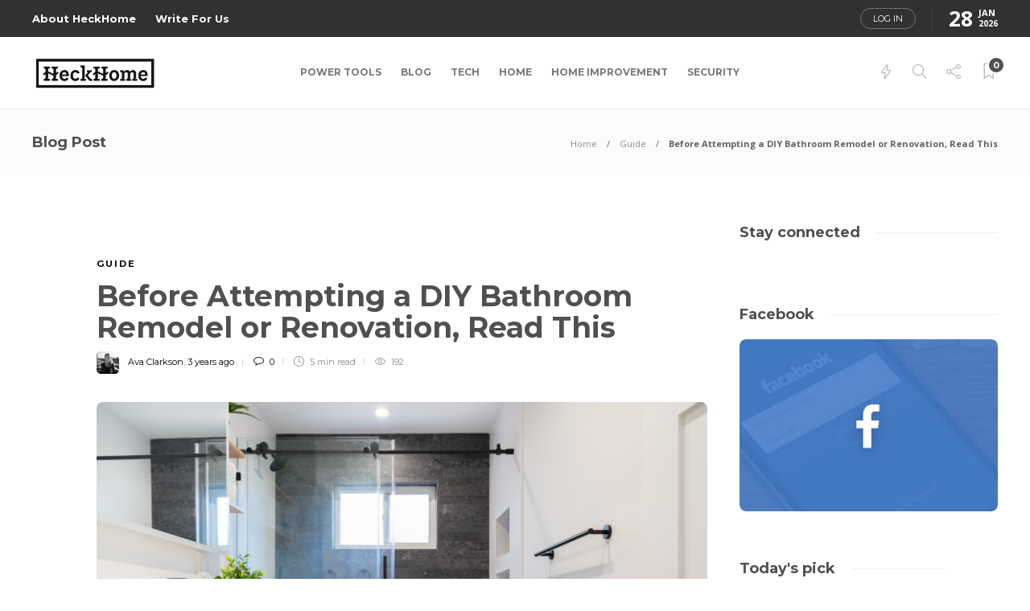

--- FILE ---
content_type: text/html; charset=UTF-8
request_url: https://heckhome.com/before-attempting-a-diy-bathroom-remodel-or-renovation-read-this/
body_size: 27093
content:
<!DOCTYPE html>
<html lang="en-US">
<head><meta charset="UTF-8"><script>if(navigator.userAgent.match(/MSIE|Internet Explorer/i)||navigator.userAgent.match(/Trident\/7\..*?rv:11/i)){var href=document.location.href;if(!href.match(/[?&]nowprocket/)){if(href.indexOf("?")==-1){if(href.indexOf("#")==-1){document.location.href=href+"?nowprocket=1"}else{document.location.href=href.replace("#","?nowprocket=1#")}}else{if(href.indexOf("#")==-1){document.location.href=href+"&nowprocket=1"}else{document.location.href=href.replace("#","&nowprocket=1#")}}}}</script><script>(()=>{class RocketLazyLoadScripts{constructor(){this.v="2.0.2",this.userEvents=["keydown","keyup","mousedown","mouseup","mousemove","mouseover","mouseenter","mouseout","mouseleave","touchmove","touchstart","touchend","touchcancel","wheel","click","dblclick","input","visibilitychange"],this.attributeEvents=["onblur","onclick","oncontextmenu","ondblclick","onfocus","onmousedown","onmouseenter","onmouseleave","onmousemove","onmouseout","onmouseover","onmouseup","onmousewheel","onscroll","onsubmit"]}async t(){this.i(),this.o(),/iP(ad|hone)/.test(navigator.userAgent)&&this.h(),this.u(),this.l(this),this.m(),this.k(this),this.p(this),this._(),await Promise.all([this.R(),this.L()]),this.lastBreath=Date.now(),this.S(this),this.P(),this.D(),this.O(),this.M(),await this.C(this.delayedScripts.normal),await this.C(this.delayedScripts.defer),await this.C(this.delayedScripts.async),this.T("domReady"),await this.F(),await this.j(),await this.I(),this.T("windowLoad"),await this.A(),window.dispatchEvent(new Event("rocket-allScriptsLoaded")),this.everythingLoaded=!0,this.lastTouchEnd&&await new Promise((t=>setTimeout(t,500-Date.now()+this.lastTouchEnd))),this.H(),this.T("all"),this.U(),this.W()}i(){this.CSPIssue=sessionStorage.getItem("rocketCSPIssue"),document.addEventListener("securitypolicyviolation",(t=>{this.CSPIssue||"script-src-elem"!==t.violatedDirective||"data"!==t.blockedURI||(this.CSPIssue=!0,sessionStorage.setItem("rocketCSPIssue",!0))}),{isRocket:!0})}o(){window.addEventListener("pageshow",(t=>{this.persisted=t.persisted,this.realWindowLoadedFired=!0}),{isRocket:!0}),window.addEventListener("pagehide",(()=>{this.onFirstUserAction=null}),{isRocket:!0})}h(){let t;function e(e){t=e}window.addEventListener("touchstart",e,{isRocket:!0}),window.addEventListener("touchend",(function i(o){Math.abs(o.changedTouches[0].pageX-t.changedTouches[0].pageX)<10&&Math.abs(o.changedTouches[0].pageY-t.changedTouches[0].pageY)<10&&o.timeStamp-t.timeStamp<200&&(o.target.dispatchEvent(new PointerEvent("click",{target:o.target,bubbles:!0,cancelable:!0})),event.preventDefault(),window.removeEventListener("touchstart",e,{isRocket:!0}),window.removeEventListener("touchend",i,{isRocket:!0}))}),{isRocket:!0})}q(t){this.userActionTriggered||("mousemove"!==t.type||this.firstMousemoveIgnored?"keyup"===t.type||"mouseover"===t.type||"mouseout"===t.type||(this.userActionTriggered=!0,this.onFirstUserAction&&this.onFirstUserAction()):this.firstMousemoveIgnored=!0),"click"===t.type&&t.preventDefault(),this.savedUserEvents.length>0&&(t.stopPropagation(),t.stopImmediatePropagation()),"touchstart"===this.lastEvent&&"touchend"===t.type&&(this.lastTouchEnd=Date.now()),"click"===t.type&&(this.lastTouchEnd=0),this.lastEvent=t.type,this.savedUserEvents.push(t)}u(){this.savedUserEvents=[],this.userEventHandler=this.q.bind(this),this.userEvents.forEach((t=>window.addEventListener(t,this.userEventHandler,{passive:!1,isRocket:!0})))}U(){this.userEvents.forEach((t=>window.removeEventListener(t,this.userEventHandler,{passive:!1,isRocket:!0}))),this.savedUserEvents.forEach((t=>{t.target.dispatchEvent(new window[t.constructor.name](t.type,t))}))}m(){this.eventsMutationObserver=new MutationObserver((t=>{const e="return false";for(const i of t){if("attributes"===i.type){const t=i.target.getAttribute(i.attributeName);t&&t!==e&&(i.target.setAttribute("data-rocket-"+i.attributeName,t),i.target.setAttribute(i.attributeName,e))}"childList"===i.type&&i.addedNodes.forEach((t=>{if(t.nodeType===Node.ELEMENT_NODE)for(const i of t.attributes)this.attributeEvents.includes(i.name)&&i.value&&""!==i.value&&(t.setAttribute("data-rocket-"+i.name,i.value),t.setAttribute(i.name,e))}))}})),this.eventsMutationObserver.observe(document,{subtree:!0,childList:!0,attributeFilter:this.attributeEvents})}H(){this.eventsMutationObserver.disconnect(),this.attributeEvents.forEach((t=>{document.querySelectorAll("[data-rocket-"+t+"]").forEach((e=>{e.setAttribute(t,e.getAttribute("data-rocket-"+t)),e.removeAttribute("data-rocket-"+t)}))}))}k(t){Object.defineProperty(HTMLElement.prototype,"onclick",{get(){return this.rocketonclick},set(e){this.rocketonclick=e,this.setAttribute(t.everythingLoaded?"onclick":"data-rocket-onclick","this.rocketonclick(event)")}})}S(t){function e(e,i){let o=e[i];e[i]=null,Object.defineProperty(e,i,{get:()=>o,set(s){t.everythingLoaded?o=s:e["rocket"+i]=o=s}})}e(document,"onreadystatechange"),e(window,"onload"),e(window,"onpageshow");try{Object.defineProperty(document,"readyState",{get:()=>t.rocketReadyState,set(e){t.rocketReadyState=e},configurable:!0}),document.readyState="loading"}catch(t){console.log("WPRocket DJE readyState conflict, bypassing")}}l(t){this.originalAddEventListener=EventTarget.prototype.addEventListener,this.originalRemoveEventListener=EventTarget.prototype.removeEventListener,this.savedEventListeners=[],EventTarget.prototype.addEventListener=function(e,i,o){o&&o.isRocket||!t.B(e,this)&&!t.userEvents.includes(e)||t.B(e,this)&&!t.userActionTriggered||e.startsWith("rocket-")?t.originalAddEventListener.call(this,e,i,o):t.savedEventListeners.push({target:this,remove:!1,type:e,func:i,options:o})},EventTarget.prototype.removeEventListener=function(e,i,o){o&&o.isRocket||!t.B(e,this)&&!t.userEvents.includes(e)||t.B(e,this)&&!t.userActionTriggered||e.startsWith("rocket-")?t.originalRemoveEventListener.call(this,e,i,o):t.savedEventListeners.push({target:this,remove:!0,type:e,func:i,options:o})}}T(t){"all"===t&&(EventTarget.prototype.addEventListener=this.originalAddEventListener,EventTarget.prototype.removeEventListener=this.originalRemoveEventListener),this.savedEventListeners=this.savedEventListeners.filter((e=>{let i=e.type,o=e.target||window;return"domReady"===t&&"DOMContentLoaded"!==i&&"readystatechange"!==i||("windowLoad"===t&&"load"!==i&&"readystatechange"!==i&&"pageshow"!==i||(this.B(i,o)&&(i="rocket-"+i),e.remove?o.removeEventListener(i,e.func,e.options):o.addEventListener(i,e.func,e.options),!1))}))}p(t){let e;function i(e){return t.everythingLoaded?e:e.split(" ").map((t=>"load"===t||t.startsWith("load.")?"rocket-jquery-load":t)).join(" ")}function o(o){function s(e){const s=o.fn[e];o.fn[e]=o.fn.init.prototype[e]=function(){return this[0]===window&&t.userActionTriggered&&("string"==typeof arguments[0]||arguments[0]instanceof String?arguments[0]=i(arguments[0]):"object"==typeof arguments[0]&&Object.keys(arguments[0]).forEach((t=>{const e=arguments[0][t];delete arguments[0][t],arguments[0][i(t)]=e}))),s.apply(this,arguments),this}}if(o&&o.fn&&!t.allJQueries.includes(o)){const e={DOMContentLoaded:[],"rocket-DOMContentLoaded":[]};for(const t in e)document.addEventListener(t,(()=>{e[t].forEach((t=>t()))}),{isRocket:!0});o.fn.ready=o.fn.init.prototype.ready=function(i){function s(){parseInt(o.fn.jquery)>2?setTimeout((()=>i.bind(document)(o))):i.bind(document)(o)}return t.realDomReadyFired?!t.userActionTriggered||t.fauxDomReadyFired?s():e["rocket-DOMContentLoaded"].push(s):e.DOMContentLoaded.push(s),o([])},s("on"),s("one"),s("off"),t.allJQueries.push(o)}e=o}t.allJQueries=[],o(window.jQuery),Object.defineProperty(window,"jQuery",{get:()=>e,set(t){o(t)}})}P(){const t=new Map;document.write=document.writeln=function(e){const i=document.currentScript,o=document.createRange(),s=i.parentElement;let n=t.get(i);void 0===n&&(n=i.nextSibling,t.set(i,n));const a=document.createDocumentFragment();o.setStart(a,0),a.appendChild(o.createContextualFragment(e)),s.insertBefore(a,n)}}async R(){return new Promise((t=>{this.userActionTriggered?t():this.onFirstUserAction=t}))}async L(){return new Promise((t=>{document.addEventListener("DOMContentLoaded",(()=>{this.realDomReadyFired=!0,t()}),{isRocket:!0})}))}async I(){return this.realWindowLoadedFired?Promise.resolve():new Promise((t=>{window.addEventListener("load",t,{isRocket:!0})}))}M(){this.pendingScripts=[];this.scriptsMutationObserver=new MutationObserver((t=>{for(const e of t)e.addedNodes.forEach((t=>{"SCRIPT"!==t.tagName||t.noModule||t.isWPRocket||this.pendingScripts.push({script:t,promise:new Promise((e=>{const i=()=>{const i=this.pendingScripts.findIndex((e=>e.script===t));i>=0&&this.pendingScripts.splice(i,1),e()};t.addEventListener("load",i,{isRocket:!0}),t.addEventListener("error",i,{isRocket:!0}),setTimeout(i,1e3)}))})}))})),this.scriptsMutationObserver.observe(document,{childList:!0,subtree:!0})}async j(){await this.J(),this.pendingScripts.length?(await this.pendingScripts[0].promise,await this.j()):this.scriptsMutationObserver.disconnect()}D(){this.delayedScripts={normal:[],async:[],defer:[]},document.querySelectorAll("script[type$=rocketlazyloadscript]").forEach((t=>{t.hasAttribute("data-rocket-src")?t.hasAttribute("async")&&!1!==t.async?this.delayedScripts.async.push(t):t.hasAttribute("defer")&&!1!==t.defer||"module"===t.getAttribute("data-rocket-type")?this.delayedScripts.defer.push(t):this.delayedScripts.normal.push(t):this.delayedScripts.normal.push(t)}))}async _(){await this.L();let t=[];document.querySelectorAll("script[type$=rocketlazyloadscript][data-rocket-src]").forEach((e=>{let i=e.getAttribute("data-rocket-src");if(i&&!i.startsWith("data:")){i.startsWith("//")&&(i=location.protocol+i);try{const o=new URL(i).origin;o!==location.origin&&t.push({src:o,crossOrigin:e.crossOrigin||"module"===e.getAttribute("data-rocket-type")})}catch(t){}}})),t=[...new Map(t.map((t=>[JSON.stringify(t),t]))).values()],this.N(t,"preconnect")}async $(t){if(await this.G(),!0!==t.noModule||!("noModule"in HTMLScriptElement.prototype))return new Promise((e=>{let i;function o(){(i||t).setAttribute("data-rocket-status","executed"),e()}try{if(navigator.userAgent.includes("Firefox/")||""===navigator.vendor||this.CSPIssue)i=document.createElement("script"),[...t.attributes].forEach((t=>{let e=t.nodeName;"type"!==e&&("data-rocket-type"===e&&(e="type"),"data-rocket-src"===e&&(e="src"),i.setAttribute(e,t.nodeValue))})),t.text&&(i.text=t.text),t.nonce&&(i.nonce=t.nonce),i.hasAttribute("src")?(i.addEventListener("load",o,{isRocket:!0}),i.addEventListener("error",(()=>{i.setAttribute("data-rocket-status","failed-network"),e()}),{isRocket:!0}),setTimeout((()=>{i.isConnected||e()}),1)):(i.text=t.text,o()),i.isWPRocket=!0,t.parentNode.replaceChild(i,t);else{const i=t.getAttribute("data-rocket-type"),s=t.getAttribute("data-rocket-src");i?(t.type=i,t.removeAttribute("data-rocket-type")):t.removeAttribute("type"),t.addEventListener("load",o,{isRocket:!0}),t.addEventListener("error",(i=>{this.CSPIssue&&i.target.src.startsWith("data:")?(console.log("WPRocket: CSP fallback activated"),t.removeAttribute("src"),this.$(t).then(e)):(t.setAttribute("data-rocket-status","failed-network"),e())}),{isRocket:!0}),s?(t.fetchPriority="high",t.removeAttribute("data-rocket-src"),t.src=s):t.src="data:text/javascript;base64,"+window.btoa(unescape(encodeURIComponent(t.text)))}}catch(i){t.setAttribute("data-rocket-status","failed-transform"),e()}}));t.setAttribute("data-rocket-status","skipped")}async C(t){const e=t.shift();return e?(e.isConnected&&await this.$(e),this.C(t)):Promise.resolve()}O(){this.N([...this.delayedScripts.normal,...this.delayedScripts.defer,...this.delayedScripts.async],"preload")}N(t,e){this.trash=this.trash||[];let i=!0;var o=document.createDocumentFragment();t.forEach((t=>{const s=t.getAttribute&&t.getAttribute("data-rocket-src")||t.src;if(s&&!s.startsWith("data:")){const n=document.createElement("link");n.href=s,n.rel=e,"preconnect"!==e&&(n.as="script",n.fetchPriority=i?"high":"low"),t.getAttribute&&"module"===t.getAttribute("data-rocket-type")&&(n.crossOrigin=!0),t.crossOrigin&&(n.crossOrigin=t.crossOrigin),t.integrity&&(n.integrity=t.integrity),t.nonce&&(n.nonce=t.nonce),o.appendChild(n),this.trash.push(n),i=!1}})),document.head.appendChild(o)}W(){this.trash.forEach((t=>t.remove()))}async F(){try{document.readyState="interactive"}catch(t){}this.fauxDomReadyFired=!0;try{await this.G(),document.dispatchEvent(new Event("rocket-readystatechange")),await this.G(),document.rocketonreadystatechange&&document.rocketonreadystatechange(),await this.G(),document.dispatchEvent(new Event("rocket-DOMContentLoaded")),await this.G(),window.dispatchEvent(new Event("rocket-DOMContentLoaded"))}catch(t){console.error(t)}}async A(){try{document.readyState="complete"}catch(t){}try{await this.G(),document.dispatchEvent(new Event("rocket-readystatechange")),await this.G(),document.rocketonreadystatechange&&document.rocketonreadystatechange(),await this.G(),window.dispatchEvent(new Event("rocket-load")),await this.G(),window.rocketonload&&window.rocketonload(),await this.G(),this.allJQueries.forEach((t=>t(window).trigger("rocket-jquery-load"))),await this.G();const t=new Event("rocket-pageshow");t.persisted=this.persisted,window.dispatchEvent(t),await this.G(),window.rocketonpageshow&&window.rocketonpageshow({persisted:this.persisted})}catch(t){console.error(t)}}async G(){Date.now()-this.lastBreath>45&&(await this.J(),this.lastBreath=Date.now())}async J(){return document.hidden?new Promise((t=>setTimeout(t))):new Promise((t=>requestAnimationFrame(t)))}B(t,e){return e===document&&"readystatechange"===t||(e===document&&"DOMContentLoaded"===t||(e===window&&"DOMContentLoaded"===t||(e===window&&"load"===t||e===window&&"pageshow"===t)))}static run(){(new RocketLazyLoadScripts).t()}}RocketLazyLoadScripts.run()})();</script>
	
			<meta name="viewport" content="width=device-width, initial-scale=1">
		<meta name='robots' content='index, follow, max-image-preview:large, max-snippet:-1, max-video-preview:-1' />

	<!-- This site is optimized with the Yoast SEO plugin v26.8 - https://yoast.com/product/yoast-seo-wordpress/ -->
	<title>Before Attempting a DIY Bathroom Remodel or Renovation, Read This - HeckHome</title><link rel="preload" data-rocket-preload as="style" href="https://fonts.googleapis.com/css?family=Montserrat%3A300%2C400%2C400i%2C700%7COpen%20Sans%3A300%2C400%2C400i%2C700%7COpen%20Sans%7CMontserrat&#038;display=swap" /><link rel="stylesheet" href="https://fonts.googleapis.com/css?family=Montserrat%3A300%2C400%2C400i%2C700%7COpen%20Sans%3A300%2C400%2C400i%2C700%7COpen%20Sans%7CMontserrat&#038;display=swap" media="print" onload="this.media='all'" /><noscript><link rel="stylesheet" href="https://fonts.googleapis.com/css?family=Montserrat%3A300%2C400%2C400i%2C700%7COpen%20Sans%3A300%2C400%2C400i%2C700%7COpen%20Sans%7CMontserrat&#038;display=swap" /></noscript>
	<link rel="canonical" href="https://heckhome.com/before-attempting-a-diy-bathroom-remodel-or-renovation-read-this/" />
	<meta property="og:locale" content="en_US" />
	<meta property="og:type" content="article" />
	<meta property="og:title" content="Before Attempting a DIY Bathroom Remodel or Renovation, Read This - HeckHome" />
	<meta property="og:description" content="Do-it-yourself fever took over with a vengeance amid a global pandemic. While independence and creativity go a long way, competing with knowledge and experience is still difficult. You have to consider everything needed to complete your project, the timeline projected for the completion, the materials..." />
	<meta property="og:url" content="https://heckhome.com/before-attempting-a-diy-bathroom-remodel-or-renovation-read-this/" />
	<meta property="og:site_name" content="HeckHome" />
	<meta property="article:published_time" content="2023-05-30T05:02:18+00:00" />
	<meta property="article:modified_time" content="2024-01-02T09:04:36+00:00" />
	<meta property="og:image" content="https://cdn.heckhome.com/wp-content/uploads/2023/05/word-image-15126-1.png" />
	<meta property="og:image:width" content="2500" />
	<meta property="og:image:height" content="1668" />
	<meta property="og:image:type" content="image/png" />
	<meta name="author" content="Ava Clarkson" />
	<meta name="twitter:card" content="summary_large_image" />
	<meta name="twitter:label1" content="Written by" />
	<meta name="twitter:data1" content="Ava Clarkson" />
	<meta name="twitter:label2" content="Est. reading time" />
	<meta name="twitter:data2" content="5 minutes" />
	<script type="application/ld+json" class="yoast-schema-graph">{"@context":"https://schema.org","@graph":[{"@type":"Article","@id":"https://heckhome.com/before-attempting-a-diy-bathroom-remodel-or-renovation-read-this/#article","isPartOf":{"@id":"https://heckhome.com/before-attempting-a-diy-bathroom-remodel-or-renovation-read-this/"},"author":{"name":"Ava Clarkson","@id":"https://heckhome.com/#/schema/person/6d0ee04ed0e8ff4069a68849e842cf68"},"headline":"Before Attempting a DIY Bathroom Remodel or Renovation, Read This","datePublished":"2023-05-30T05:02:18+00:00","dateModified":"2024-01-02T09:04:36+00:00","mainEntityOfPage":{"@id":"https://heckhome.com/before-attempting-a-diy-bathroom-remodel-or-renovation-read-this/"},"wordCount":1028,"commentCount":0,"image":{"@id":"https://heckhome.com/before-attempting-a-diy-bathroom-remodel-or-renovation-read-this/#primaryimage"},"thumbnailUrl":"https://cdn.heckhome.com/wp-content/uploads/2023/05/word-image-15126-1.png","articleSection":["Guide"],"inLanguage":"en-US","potentialAction":[{"@type":"CommentAction","name":"Comment","target":["https://heckhome.com/before-attempting-a-diy-bathroom-remodel-or-renovation-read-this/#respond"]}]},{"@type":"WebPage","@id":"https://heckhome.com/before-attempting-a-diy-bathroom-remodel-or-renovation-read-this/","url":"https://heckhome.com/before-attempting-a-diy-bathroom-remodel-or-renovation-read-this/","name":"Before Attempting a DIY Bathroom Remodel or Renovation, Read This - HeckHome","isPartOf":{"@id":"https://heckhome.com/#website"},"primaryImageOfPage":{"@id":"https://heckhome.com/before-attempting-a-diy-bathroom-remodel-or-renovation-read-this/#primaryimage"},"image":{"@id":"https://heckhome.com/before-attempting-a-diy-bathroom-remodel-or-renovation-read-this/#primaryimage"},"thumbnailUrl":"https://cdn.heckhome.com/wp-content/uploads/2023/05/word-image-15126-1.png","datePublished":"2023-05-30T05:02:18+00:00","dateModified":"2024-01-02T09:04:36+00:00","author":{"@id":"https://heckhome.com/#/schema/person/6d0ee04ed0e8ff4069a68849e842cf68"},"breadcrumb":{"@id":"https://heckhome.com/before-attempting-a-diy-bathroom-remodel-or-renovation-read-this/#breadcrumb"},"inLanguage":"en-US","potentialAction":[{"@type":"ReadAction","target":["https://heckhome.com/before-attempting-a-diy-bathroom-remodel-or-renovation-read-this/"]}]},{"@type":"ImageObject","inLanguage":"en-US","@id":"https://heckhome.com/before-attempting-a-diy-bathroom-remodel-or-renovation-read-this/#primaryimage","url":"https://cdn.heckhome.com/wp-content/uploads/2023/05/word-image-15126-1.png","contentUrl":"https://cdn.heckhome.com/wp-content/uploads/2023/05/word-image-15126-1.png","width":2500,"height":1668},{"@type":"BreadcrumbList","@id":"https://heckhome.com/before-attempting-a-diy-bathroom-remodel-or-renovation-read-this/#breadcrumb","itemListElement":[{"@type":"ListItem","position":1,"name":"Home","item":"https://heckhome.com/"},{"@type":"ListItem","position":2,"name":"Before Attempting a DIY Bathroom Remodel or Renovation, Read This"}]},{"@type":"WebSite","@id":"https://heckhome.com/#website","url":"https://heckhome.com/","name":"HeckHome","description":"We don’t build, We create.","potentialAction":[{"@type":"SearchAction","target":{"@type":"EntryPoint","urlTemplate":"https://heckhome.com/?s={search_term_string}"},"query-input":{"@type":"PropertyValueSpecification","valueRequired":true,"valueName":"search_term_string"}}],"inLanguage":"en-US"},{"@type":"Person","@id":"https://heckhome.com/#/schema/person/6d0ee04ed0e8ff4069a68849e842cf68","name":"Ava Clarkson","image":{"@type":"ImageObject","inLanguage":"en-US","@id":"https://heckhome.com/#/schema/person/image/","url":"https://heckhome.com/wp-content/uploads/2023/11/Ava-Clarkson-150x150.webp","contentUrl":"https://heckhome.com/wp-content/uploads/2023/11/Ava-Clarkson-150x150.webp","caption":"Ava Clarkson"},"description":"Ava Clarkson, with a rich blend of experience and creativity, holds a Master’s in Interior Design from the Rhode Island School of Design. Before joining us, she had already established herself with 15 years of experience in high-end residential projects. Her expertise lies in merging architectural integrity with aesthetic beauty, making her a sought-after consultant in home improvements. When not designing, she enjoys pottery and contributes to local art community events.","sameAs":["https://heckhome.com"],"url":"https://heckhome.com/author/ava/"}]}</script>
	<!-- / Yoast SEO plugin. -->


<link rel='dns-prefetch' href='//fonts.googleapis.com' />
<link rel='dns-prefetch' href='//cdn.heckhome.com' />
<link href='https://fonts.gstatic.com' crossorigin rel='preconnect' />
<link href='https://cdn.heckhome.com' rel='preconnect' />
<link rel="alternate" type="application/rss+xml" title="HeckHome &raquo; Feed" href="https://heckhome.com/feed/" />
<link rel="alternate" type="application/rss+xml" title="HeckHome &raquo; Comments Feed" href="https://heckhome.com/comments/feed/" />
<link rel="alternate" type="application/rss+xml" title="HeckHome &raquo; Before Attempting a DIY Bathroom Remodel or Renovation, Read This Comments Feed" href="https://heckhome.com/before-attempting-a-diy-bathroom-remodel-or-renovation-read-this/feed/" />
<link rel="alternate" title="oEmbed (JSON)" type="application/json+oembed" href="https://heckhome.com/wp-json/oembed/1.0/embed?url=https%3A%2F%2Fheckhome.com%2Fbefore-attempting-a-diy-bathroom-remodel-or-renovation-read-this%2F" />
<link rel="alternate" title="oEmbed (XML)" type="text/xml+oembed" href="https://heckhome.com/wp-json/oembed/1.0/embed?url=https%3A%2F%2Fheckhome.com%2Fbefore-attempting-a-diy-bathroom-remodel-or-renovation-read-this%2F&#038;format=xml" />
<style id='wp-img-auto-sizes-contain-inline-css' type='text/css'>
img:is([sizes=auto i],[sizes^="auto," i]){contain-intrinsic-size:3000px 1500px}
/*# sourceURL=wp-img-auto-sizes-contain-inline-css */
</style>
<style id='wp-emoji-styles-inline-css' type='text/css'>

	img.wp-smiley, img.emoji {
		display: inline !important;
		border: none !important;
		box-shadow: none !important;
		height: 1em !important;
		width: 1em !important;
		margin: 0 0.07em !important;
		vertical-align: -0.1em !important;
		background: none !important;
		padding: 0 !important;
	}
/*# sourceURL=wp-emoji-styles-inline-css */
</style>
<link rel='stylesheet' id='wp-block-library-css' href='https://cdn.heckhome.com/wp-includes/css/dist/block-library/style.min.css?ver=6.9' type='text/css' media='all' />
<style id='classic-theme-styles-inline-css' type='text/css'>
/*! This file is auto-generated */
.wp-block-button__link{color:#fff;background-color:#32373c;border-radius:9999px;box-shadow:none;text-decoration:none;padding:calc(.667em + 2px) calc(1.333em + 2px);font-size:1.125em}.wp-block-file__button{background:#32373c;color:#fff;text-decoration:none}
/*# sourceURL=/wp-includes/css/classic-themes.min.css */
</style>
<style id='global-styles-inline-css' type='text/css'>
:root{--wp--preset--aspect-ratio--square: 1;--wp--preset--aspect-ratio--4-3: 4/3;--wp--preset--aspect-ratio--3-4: 3/4;--wp--preset--aspect-ratio--3-2: 3/2;--wp--preset--aspect-ratio--2-3: 2/3;--wp--preset--aspect-ratio--16-9: 16/9;--wp--preset--aspect-ratio--9-16: 9/16;--wp--preset--color--black: #000000;--wp--preset--color--cyan-bluish-gray: #abb8c3;--wp--preset--color--white: #ffffff;--wp--preset--color--pale-pink: #f78da7;--wp--preset--color--vivid-red: #cf2e2e;--wp--preset--color--luminous-vivid-orange: #ff6900;--wp--preset--color--luminous-vivid-amber: #fcb900;--wp--preset--color--light-green-cyan: #7bdcb5;--wp--preset--color--vivid-green-cyan: #00d084;--wp--preset--color--pale-cyan-blue: #8ed1fc;--wp--preset--color--vivid-cyan-blue: #0693e3;--wp--preset--color--vivid-purple: #9b51e0;--wp--preset--gradient--vivid-cyan-blue-to-vivid-purple: linear-gradient(135deg,rgb(6,147,227) 0%,rgb(155,81,224) 100%);--wp--preset--gradient--light-green-cyan-to-vivid-green-cyan: linear-gradient(135deg,rgb(122,220,180) 0%,rgb(0,208,130) 100%);--wp--preset--gradient--luminous-vivid-amber-to-luminous-vivid-orange: linear-gradient(135deg,rgb(252,185,0) 0%,rgb(255,105,0) 100%);--wp--preset--gradient--luminous-vivid-orange-to-vivid-red: linear-gradient(135deg,rgb(255,105,0) 0%,rgb(207,46,46) 100%);--wp--preset--gradient--very-light-gray-to-cyan-bluish-gray: linear-gradient(135deg,rgb(238,238,238) 0%,rgb(169,184,195) 100%);--wp--preset--gradient--cool-to-warm-spectrum: linear-gradient(135deg,rgb(74,234,220) 0%,rgb(151,120,209) 20%,rgb(207,42,186) 40%,rgb(238,44,130) 60%,rgb(251,105,98) 80%,rgb(254,248,76) 100%);--wp--preset--gradient--blush-light-purple: linear-gradient(135deg,rgb(255,206,236) 0%,rgb(152,150,240) 100%);--wp--preset--gradient--blush-bordeaux: linear-gradient(135deg,rgb(254,205,165) 0%,rgb(254,45,45) 50%,rgb(107,0,62) 100%);--wp--preset--gradient--luminous-dusk: linear-gradient(135deg,rgb(255,203,112) 0%,rgb(199,81,192) 50%,rgb(65,88,208) 100%);--wp--preset--gradient--pale-ocean: linear-gradient(135deg,rgb(255,245,203) 0%,rgb(182,227,212) 50%,rgb(51,167,181) 100%);--wp--preset--gradient--electric-grass: linear-gradient(135deg,rgb(202,248,128) 0%,rgb(113,206,126) 100%);--wp--preset--gradient--midnight: linear-gradient(135deg,rgb(2,3,129) 0%,rgb(40,116,252) 100%);--wp--preset--font-size--small: 13px;--wp--preset--font-size--medium: 20px;--wp--preset--font-size--large: 36px;--wp--preset--font-size--x-large: 42px;--wp--preset--spacing--20: 0.44rem;--wp--preset--spacing--30: 0.67rem;--wp--preset--spacing--40: 1rem;--wp--preset--spacing--50: 1.5rem;--wp--preset--spacing--60: 2.25rem;--wp--preset--spacing--70: 3.38rem;--wp--preset--spacing--80: 5.06rem;--wp--preset--shadow--natural: 6px 6px 9px rgba(0, 0, 0, 0.2);--wp--preset--shadow--deep: 12px 12px 50px rgba(0, 0, 0, 0.4);--wp--preset--shadow--sharp: 6px 6px 0px rgba(0, 0, 0, 0.2);--wp--preset--shadow--outlined: 6px 6px 0px -3px rgb(255, 255, 255), 6px 6px rgb(0, 0, 0);--wp--preset--shadow--crisp: 6px 6px 0px rgb(0, 0, 0);}:where(.is-layout-flex){gap: 0.5em;}:where(.is-layout-grid){gap: 0.5em;}body .is-layout-flex{display: flex;}.is-layout-flex{flex-wrap: wrap;align-items: center;}.is-layout-flex > :is(*, div){margin: 0;}body .is-layout-grid{display: grid;}.is-layout-grid > :is(*, div){margin: 0;}:where(.wp-block-columns.is-layout-flex){gap: 2em;}:where(.wp-block-columns.is-layout-grid){gap: 2em;}:where(.wp-block-post-template.is-layout-flex){gap: 1.25em;}:where(.wp-block-post-template.is-layout-grid){gap: 1.25em;}.has-black-color{color: var(--wp--preset--color--black) !important;}.has-cyan-bluish-gray-color{color: var(--wp--preset--color--cyan-bluish-gray) !important;}.has-white-color{color: var(--wp--preset--color--white) !important;}.has-pale-pink-color{color: var(--wp--preset--color--pale-pink) !important;}.has-vivid-red-color{color: var(--wp--preset--color--vivid-red) !important;}.has-luminous-vivid-orange-color{color: var(--wp--preset--color--luminous-vivid-orange) !important;}.has-luminous-vivid-amber-color{color: var(--wp--preset--color--luminous-vivid-amber) !important;}.has-light-green-cyan-color{color: var(--wp--preset--color--light-green-cyan) !important;}.has-vivid-green-cyan-color{color: var(--wp--preset--color--vivid-green-cyan) !important;}.has-pale-cyan-blue-color{color: var(--wp--preset--color--pale-cyan-blue) !important;}.has-vivid-cyan-blue-color{color: var(--wp--preset--color--vivid-cyan-blue) !important;}.has-vivid-purple-color{color: var(--wp--preset--color--vivid-purple) !important;}.has-black-background-color{background-color: var(--wp--preset--color--black) !important;}.has-cyan-bluish-gray-background-color{background-color: var(--wp--preset--color--cyan-bluish-gray) !important;}.has-white-background-color{background-color: var(--wp--preset--color--white) !important;}.has-pale-pink-background-color{background-color: var(--wp--preset--color--pale-pink) !important;}.has-vivid-red-background-color{background-color: var(--wp--preset--color--vivid-red) !important;}.has-luminous-vivid-orange-background-color{background-color: var(--wp--preset--color--luminous-vivid-orange) !important;}.has-luminous-vivid-amber-background-color{background-color: var(--wp--preset--color--luminous-vivid-amber) !important;}.has-light-green-cyan-background-color{background-color: var(--wp--preset--color--light-green-cyan) !important;}.has-vivid-green-cyan-background-color{background-color: var(--wp--preset--color--vivid-green-cyan) !important;}.has-pale-cyan-blue-background-color{background-color: var(--wp--preset--color--pale-cyan-blue) !important;}.has-vivid-cyan-blue-background-color{background-color: var(--wp--preset--color--vivid-cyan-blue) !important;}.has-vivid-purple-background-color{background-color: var(--wp--preset--color--vivid-purple) !important;}.has-black-border-color{border-color: var(--wp--preset--color--black) !important;}.has-cyan-bluish-gray-border-color{border-color: var(--wp--preset--color--cyan-bluish-gray) !important;}.has-white-border-color{border-color: var(--wp--preset--color--white) !important;}.has-pale-pink-border-color{border-color: var(--wp--preset--color--pale-pink) !important;}.has-vivid-red-border-color{border-color: var(--wp--preset--color--vivid-red) !important;}.has-luminous-vivid-orange-border-color{border-color: var(--wp--preset--color--luminous-vivid-orange) !important;}.has-luminous-vivid-amber-border-color{border-color: var(--wp--preset--color--luminous-vivid-amber) !important;}.has-light-green-cyan-border-color{border-color: var(--wp--preset--color--light-green-cyan) !important;}.has-vivid-green-cyan-border-color{border-color: var(--wp--preset--color--vivid-green-cyan) !important;}.has-pale-cyan-blue-border-color{border-color: var(--wp--preset--color--pale-cyan-blue) !important;}.has-vivid-cyan-blue-border-color{border-color: var(--wp--preset--color--vivid-cyan-blue) !important;}.has-vivid-purple-border-color{border-color: var(--wp--preset--color--vivid-purple) !important;}.has-vivid-cyan-blue-to-vivid-purple-gradient-background{background: var(--wp--preset--gradient--vivid-cyan-blue-to-vivid-purple) !important;}.has-light-green-cyan-to-vivid-green-cyan-gradient-background{background: var(--wp--preset--gradient--light-green-cyan-to-vivid-green-cyan) !important;}.has-luminous-vivid-amber-to-luminous-vivid-orange-gradient-background{background: var(--wp--preset--gradient--luminous-vivid-amber-to-luminous-vivid-orange) !important;}.has-luminous-vivid-orange-to-vivid-red-gradient-background{background: var(--wp--preset--gradient--luminous-vivid-orange-to-vivid-red) !important;}.has-very-light-gray-to-cyan-bluish-gray-gradient-background{background: var(--wp--preset--gradient--very-light-gray-to-cyan-bluish-gray) !important;}.has-cool-to-warm-spectrum-gradient-background{background: var(--wp--preset--gradient--cool-to-warm-spectrum) !important;}.has-blush-light-purple-gradient-background{background: var(--wp--preset--gradient--blush-light-purple) !important;}.has-blush-bordeaux-gradient-background{background: var(--wp--preset--gradient--blush-bordeaux) !important;}.has-luminous-dusk-gradient-background{background: var(--wp--preset--gradient--luminous-dusk) !important;}.has-pale-ocean-gradient-background{background: var(--wp--preset--gradient--pale-ocean) !important;}.has-electric-grass-gradient-background{background: var(--wp--preset--gradient--electric-grass) !important;}.has-midnight-gradient-background{background: var(--wp--preset--gradient--midnight) !important;}.has-small-font-size{font-size: var(--wp--preset--font-size--small) !important;}.has-medium-font-size{font-size: var(--wp--preset--font-size--medium) !important;}.has-large-font-size{font-size: var(--wp--preset--font-size--large) !important;}.has-x-large-font-size{font-size: var(--wp--preset--font-size--x-large) !important;}
:where(.wp-block-post-template.is-layout-flex){gap: 1.25em;}:where(.wp-block-post-template.is-layout-grid){gap: 1.25em;}
:where(.wp-block-term-template.is-layout-flex){gap: 1.25em;}:where(.wp-block-term-template.is-layout-grid){gap: 1.25em;}
:where(.wp-block-columns.is-layout-flex){gap: 2em;}:where(.wp-block-columns.is-layout-grid){gap: 2em;}
:root :where(.wp-block-pullquote){font-size: 1.5em;line-height: 1.6;}
/*# sourceURL=global-styles-inline-css */
</style>
<link data-minify="1" rel='stylesheet' id='bootstrap-css' href='https://cdn.heckhome.com/wp-content/cache/min/1/wp-content/themes/gillion/css/plugins/bootstrap.min.css?ver=1769471902' type='text/css' media='all' />
<link data-minify="1" rel='stylesheet' id='font-awesome-css' href='https://cdn.heckhome.com/wp-content/cache/min/1/wp-content/plugins/elementor/assets/lib/font-awesome/css/font-awesome.min.css?ver=1769471902' type='text/css' media='all' />
<link data-minify="1" rel='stylesheet' id='gillion-plugins-css' href='https://cdn.heckhome.com/wp-content/cache/min/1/wp-content/themes/gillion/css/plugins.css?ver=1769471902' type='text/css' media='all' />
<link data-minify="1" rel='stylesheet' id='gillion-styles-css' href='https://cdn.heckhome.com/wp-content/cache/min/1/wp-content/themes/gillion/style.css?ver=1769471902' type='text/css' media='all' />
<link data-minify="1" rel='stylesheet' id='gillion-responsive-css' href='https://cdn.heckhome.com/wp-content/cache/min/1/wp-content/themes/gillion/css/responsive.css?ver=1769471902' type='text/css' media='all' />
<style id='gillion-responsive-inline-css' type='text/css'>
@media (min-width: 1250px) {.container { max-width: 1200px!important;min-width: 1200px!important; width: 1200px!important;}/* Elementor Page Builder */.elementor-section-boxed.elementor-top-section > .elementor-container { width: 1200px;min-width: auto;max-width: 100%; }.elementor-section-boxed.elementor-top-section > .elementor-container .elementor-section > .elementor-container {width: 100%;}} 



/*# sourceURL=gillion-responsive-inline-css */
</style>
<link data-minify="1" rel='stylesheet' id='gillion-theme-settings-css' href='https://cdn.heckhome.com/wp-content/cache/min/1/wp-content/uploads/gillion-dynamic-styles.css?ver=1769471902' type='text/css' media='all' />
<link data-minify="1" rel='stylesheet' id='plyr-css' href='https://cdn.heckhome.com/wp-content/cache/min/1/wp-content/themes/gillion/css/plugins/plyr.css?ver=1769471902' type='text/css' media='all' />

<link rel='stylesheet' id='gillion-child-style-css' href='https://cdn.heckhome.com/wp-content/themes/gillion-child/style.css?ver=6.9' type='text/css' media='all' />
<noscript></noscript><script type="rocketlazyloadscript" data-rocket-type="text/javascript" data-rocket-src="https://cdn.heckhome.com/wp-includes/js/jquery/jquery.min.js?ver=3.7.1" id="jquery-core-js" data-rocket-defer defer></script>
<script type="rocketlazyloadscript" data-rocket-type="text/javascript" data-rocket-src="https://cdn.heckhome.com/wp-includes/js/jquery/jquery-migrate.min.js?ver=3.4.1" id="jquery-migrate-js" data-rocket-defer defer></script>
<script type="rocketlazyloadscript" data-minify="1" data-rocket-type="text/javascript" data-rocket-src="https://cdn.heckhome.com/wp-content/cache/min/1/wp-content/themes/gillion/js/plugins.js?ver=1741064076" id="gillion-plugins-js" data-rocket-defer defer></script>
<script type="text/javascript" id="gillion-scripts-js-extra">
/* <![CDATA[ */
var gillion_loadmore_posts = {"ajax_url":"https://heckhome.com/wp-admin/admin-ajax.php"};
var gillion = {"siteurl":"https://heckhome.com/","loggedin":"","page_loader":"0","notice":"","header_animation_dropdown_delay":"1000","header_animation_dropdown":"easeOutQuint","header_animation_dropdown_speed":"300","lightbox_opacity":"0.88","lightbox_transition":"elastic","page_numbers_prev":"Previous","page_numbers_next":"Next","rtl_support":"","footer_parallax":"","social_share":"{\"twitter\":\"1\",\"facebook\":\"1\",\"pinterest\":\"1\",\"whatsapp\":\"1\"}","text_show_all":"Show All","single_post_slider_parallax":"1"};
//# sourceURL=gillion-scripts-js-extra
/* ]]> */
</script>
<script type="rocketlazyloadscript" data-minify="1" data-rocket-type="text/javascript" data-rocket-src="https://cdn.heckhome.com/wp-content/cache/min/1/wp-content/themes/gillion/js/scripts.js?ver=1741064076" id="gillion-scripts-js" data-rocket-defer defer></script>
<script type="rocketlazyloadscript" data-rocket-type="text/javascript" data-rocket-src="https://cdn.heckhome.com/wp-content/themes/gillion/js/plugins/plyr.min.js?ver=6.9" id="plyr-js" data-rocket-defer defer></script>
<script type="rocketlazyloadscript" data-minify="1" data-rocket-type="text/javascript" data-rocket-src="https://cdn.heckhome.com/wp-content/cache/min/1/wp-content/themes/gillion-child/js/scripts.js?ver=1741064076" id="gillion-child-scripts-js" data-rocket-defer defer></script>
<script type="rocketlazyloadscript"></script><link rel="https://api.w.org/" href="https://heckhome.com/wp-json/" /><link rel="alternate" title="JSON" type="application/json" href="https://heckhome.com/wp-json/wp/v2/posts/15126" /><link rel="EditURI" type="application/rsd+xml" title="RSD" href="https://heckhome.com/xmlrpc.php?rsd" />
<meta name="generator" content="WordPress 6.9" />
<link rel='shortlink' href='https://heckhome.com/?p=15126' />
<meta name="generator" content="Redux 4.5.10" /><meta name="generator" content="Elementor 3.34.3; features: additional_custom_breakpoints; settings: css_print_method-external, google_font-enabled, font_display-auto">
			<style>
				.e-con.e-parent:nth-of-type(n+4):not(.e-lazyloaded):not(.e-no-lazyload),
				.e-con.e-parent:nth-of-type(n+4):not(.e-lazyloaded):not(.e-no-lazyload) * {
					background-image: none !important;
				}
				@media screen and (max-height: 1024px) {
					.e-con.e-parent:nth-of-type(n+3):not(.e-lazyloaded):not(.e-no-lazyload),
					.e-con.e-parent:nth-of-type(n+3):not(.e-lazyloaded):not(.e-no-lazyload) * {
						background-image: none !important;
					}
				}
				@media screen and (max-height: 640px) {
					.e-con.e-parent:nth-of-type(n+2):not(.e-lazyloaded):not(.e-no-lazyload),
					.e-con.e-parent:nth-of-type(n+2):not(.e-lazyloaded):not(.e-no-lazyload) * {
						background-image: none !important;
					}
				}
			</style>
			<meta name="generator" content="Powered by WPBakery Page Builder - drag and drop page builder for WordPress."/>
<link rel="icon" href="https://cdn.heckhome.com/wp-content/uploads/2020/06/HeckHome-FAVICON.png" sizes="32x32" />
<link rel="icon" href="https://cdn.heckhome.com/wp-content/uploads/2020/06/HeckHome-FAVICON.png" sizes="192x192" />
<link rel="apple-touch-icon" href="https://cdn.heckhome.com/wp-content/uploads/2020/06/HeckHome-FAVICON.png" />
<meta name="msapplication-TileImage" content="https://cdn.heckhome.com/wp-content/uploads/2020/06/HeckHome-FAVICON.png" />
		<style type="text/css" id="wp-custom-css">
			.post-type-content {
  display: none;
}

a:link {
	color: #000000;
  background-color: transparent;
  text-decoration: bold;
}

a:visited {
	color: #000000;
  background-color: transparent;
  text-decoration: bold;
}

a:hover {
  color: red;
  background-color: transparent;
  text-decoration: underline;
}

a:active {
  color: yellow;
  background-color: transparent;
  text-decoration: underline;
}
		</style>
		<noscript><style> .wpb_animate_when_almost_visible { opacity: 1; }</style></noscript><meta name="generator" content="WP Rocket 3.18.2" data-wpr-features="wpr_delay_js wpr_defer_js wpr_minify_js wpr_minify_css wpr_cdn" /></head>
<body class="wp-singular post-template-default single single-post postid-15126 single-format-standard wp-theme-gillion wp-child-theme-gillion-child non-logged-in singular sh-body-header-sticky sh-bookmarks-style_title sh-title-style1 sh-section-tabs-style1 sh-carousel-style1 sh-carousel-position-title sh-post-categories-style1 sh-review-style1 sh-meta-order-bottom sh-instagram-widget-columns2 sh-categories-position-title sh-media-icon-style1 sh-wc-labels-off wpb-js-composer js-comp-ver-8.1 vc_responsive elementor-default elementor-kit-2295" >


<div data-rocket-location-hash="dd8b09ddeb0b328ceaea2d2678e85693" class="sh-header-side">
			
<div data-rocket-location-hash="137ec63b4a5a2c73eac122542c081465" id="subscribe-1" class="widget_sh_mailChimp widget_sh_mailChimp_style1 widget-item widget_subscribe">
	<div data-rocket-location-hash="a2a752477e0da60a0ad4f7094009ebd8" class="sh-widget-title-styling"><h5 class="widget-title">Subscribe Now</h5></div>
	
			<p class="widget-quote-description">* You will receive the latest news and updates on your favorite celebrities!</p>
	
</div><div data-rocket-location-hash="e1ea1fc4c2b99ae0a65164c596b754a5" id="posts_slider-3" class="widget_facebook widget-item widget_posts_slider">
			<div data-rocket-location-hash="49ae677368fc566d5df6328920c41644" class="widget-slide-arrows-container not-slider">
			<div class="sh-widget-title-styling"><h5 class="widget-title">Trending News</h5></div>                			<div class="widget-slide-arrows sh-carousel-buttons-styling"></div>
            		</div>
	
			
            <div data-rocket-location-hash="79a38f4e10af90658843d1c41832bc17" class="sh-widget-posts-slider">
				<div class="sh-widget-posts-slider-group">
				
						<div class="sh-widget-posts-slider-item sh-widget-posts-slider-style1 style4">
							<a href="https://heckhome.com/how-to-reset-honeywell-thermostats/" class="sh-widget-posts-slider-thumbnail" style="background-image: url( https://cdn.heckhome.com/wp-content/uploads/2020/09/How-to-Reset-Honeywell-Thermostats-Reset-all-Models-Easily-80x80.jpg);"></a>
							<div class="sh-widget-posts-slider-content">
								<a href="https://heckhome.com/how-to-reset-honeywell-thermostats/">
									<h5 class="post-title">
										How to Reset Honeywell Thermostats? Reset all Models Easily&nbsp;<span class="post-read-later post-read-later-guest" href="#login-register" data-type="add" data-id="1557"><i class="fa fa-bookmark-o"></i></span>									</h5>
								</a>
								<div class="post-meta">
									
    <div class="post-meta-content">
        
                                            <span class="post-auhor-date">
                    <a href="https://heckhome.com/how-to-reset-honeywell-thermostats/" class="post-date">
                                                    5 years ago                                            </a>
                </span>
                    
                
                
                            <span class="post-readtime">
                <i class="icon icon-clock"></i>
                8 min <span>read</span>            </span>
        
                
                                            <span class="responsive-post-read-later">
                    &nbsp;<span class="post-read-later post-read-later-guest" href="#login-register" data-type="add" data-id="1557"><i class="fa fa-bookmark-o"></i></span>                </span>
                        </div>

								</div>
							</div>
						</div>

					
						<div class="sh-widget-posts-slider-item sh-widget-posts-slider-style1 style4">
							<a href="https://heckhome.com/why-is-ring-doorbell-not-charging/" class="sh-widget-posts-slider-thumbnail" style="background-image: url( https://cdn.heckhome.com/wp-content/uploads/2020/09/Why-is-Ring-Doorbell-not-Charging-Fix-Hardwired-but-not-Charging-1-80x80.jpg);"></a>
							<div class="sh-widget-posts-slider-content">
								<a href="https://heckhome.com/why-is-ring-doorbell-not-charging/">
									<h5 class="post-title">
										Why is Ring Doorbell not Charging? [Fix Hardwired but not Charging]&nbsp;<span class="post-read-later post-read-later-guest" href="#login-register" data-type="add" data-id="1563"><i class="fa fa-bookmark-o"></i></span>									</h5>
								</a>
								<div class="post-meta">
									
    <div class="post-meta-content">
        
                                            <span class="post-auhor-date">
                    <a href="https://heckhome.com/why-is-ring-doorbell-not-charging/" class="post-date">
                                                    5 years ago                                            </a>
                </span>
                    
                
                
                            <span class="post-readtime">
                <i class="icon icon-clock"></i>
                8 min <span>read</span>            </span>
        
                
                                            <span class="responsive-post-read-later">
                    &nbsp;<span class="post-read-later post-read-later-guest" href="#login-register" data-type="add" data-id="1563"><i class="fa fa-bookmark-o"></i></span>                </span>
                        </div>

								</div>
							</div>
						</div>

					
						<div class="sh-widget-posts-slider-item sh-widget-posts-slider-style1 style4">
							<a href="https://heckhome.com/why-is-the-nest-camera-blinking/" class="sh-widget-posts-slider-thumbnail" style="background-image: url( https://cdn.heckhome.com/wp-content/uploads/2020/07/Nest-Camera-80x80.png);"></a>
							<div class="sh-widget-posts-slider-content">
								<a href="https://heckhome.com/why-is-the-nest-camera-blinking/">
									<h5 class="post-title">
										Why is the Nest Camera Blinking?&nbsp;<span class="post-read-later post-read-later-guest" href="#login-register" data-type="add" data-id="1418"><i class="fa fa-bookmark-o"></i></span>									</h5>
								</a>
								<div class="post-meta">
									
    <div class="post-meta-content">
        
                                            <span class="post-auhor-date">
                    <a href="https://heckhome.com/why-is-the-nest-camera-blinking/" class="post-date">
                                                    5 years ago                                            </a>
                </span>
                    
                
                
                            <span class="post-readtime">
                <i class="icon icon-clock"></i>
                8 min <span>read</span>            </span>
        
                
                                            <span class="responsive-post-read-later">
                    &nbsp;<span class="post-read-later post-read-later-guest" href="#login-register" data-type="add" data-id="1418"><i class="fa fa-bookmark-o"></i></span>                </span>
                        </div>

								</div>
							</div>
						</div>

					
						<div class="sh-widget-posts-slider-item sh-widget-posts-slider-style1 style4">
							<a href="https://heckhome.com/how-routine-warehouse-cleaning-boosts-productivity-for-brisbane-businesses/" class="sh-widget-posts-slider-thumbnail" style="background-image: url( https://cdn.heckhome.com/wp-content/uploads/2026/01/word-image-27250-1-80x80.png);"></a>
							<div class="sh-widget-posts-slider-content">
								<a href="https://heckhome.com/how-routine-warehouse-cleaning-boosts-productivity-for-brisbane-businesses/">
									<h5 class="post-title">
										How Routine Warehouse Cleaning Boosts Productivity for Brisbane Businesses?&nbsp;<span class="post-read-later post-read-later-guest" href="#login-register" data-type="add" data-id="27250"><i class="fa fa-bookmark-o"></i></span>									</h5>
								</a>
								<div class="post-meta">
									
    <div class="post-meta-content">
        
                                            <span class="post-auhor-date">
                    <a href="https://heckhome.com/how-routine-warehouse-cleaning-boosts-productivity-for-brisbane-businesses/" class="post-date">
                                                    1 day ago                                            </a>
                </span>
                    
                
                
                            <span class="post-readtime">
                <i class="icon icon-clock"></i>
                4 min <span>read</span>            </span>
        
                
                                            <span class="responsive-post-read-later">
                    &nbsp;<span class="post-read-later post-read-later-guest" href="#login-register" data-type="add" data-id="27250"><i class="fa fa-bookmark-o"></i></span>                </span>
                        </div>

								</div>
							</div>
						</div>

					
						<div class="sh-widget-posts-slider-item sh-widget-posts-slider-style1 style4">
							<a href="https://heckhome.com/who-offers-the-best-value-for-emergency-electrical-repairs-in-wesley-chapel/" class="sh-widget-posts-slider-thumbnail" style="background-image: url( https://cdn.heckhome.com/wp-content/uploads/2026/01/drake-83-80x80.png);"></a>
							<div class="sh-widget-posts-slider-content">
								<a href="https://heckhome.com/who-offers-the-best-value-for-emergency-electrical-repairs-in-wesley-chapel/">
									<h5 class="post-title">
										Who Offers the Best Value for Emergency Electrical Repairs in Wesley Chapel?&nbsp;<span class="post-read-later post-read-later-guest" href="#login-register" data-type="add" data-id="27246"><i class="fa fa-bookmark-o"></i></span>									</h5>
								</a>
								<div class="post-meta">
									
    <div class="post-meta-content">
        
                                            <span class="post-auhor-date">
                    <a href="https://heckhome.com/who-offers-the-best-value-for-emergency-electrical-repairs-in-wesley-chapel/" class="post-date">
                                                    5 days ago                                            </a>
                </span>
                    
                
                
                            <span class="post-readtime">
                <i class="icon icon-clock"></i>
                10 min <span>read</span>            </span>
        
                
                                            <span class="responsive-post-read-later">
                    &nbsp;<span class="post-read-later post-read-later-guest" href="#login-register" data-type="add" data-id="27246"><i class="fa fa-bookmark-o"></i></span>                </span>
                        </div>

								</div>
							</div>
						</div>

					
						<div class="sh-widget-posts-slider-item sh-widget-posts-slider-style1 style4">
							<a href="https://heckhome.com/the-most-important-considerations-when-replacing-a-commercial-roof/" class="sh-widget-posts-slider-thumbnail" style="background-image: url( https://cdn.heckhome.com/wp-content/uploads/2026/01/drake-82-80x80.png);"></a>
							<div class="sh-widget-posts-slider-content">
								<a href="https://heckhome.com/the-most-important-considerations-when-replacing-a-commercial-roof/">
									<h5 class="post-title">
										The 6 Most Important Considerations When Replacing a Commercial Roof&nbsp;<span class="post-read-later post-read-later-guest" href="#login-register" data-type="add" data-id="27243"><i class="fa fa-bookmark-o"></i></span>									</h5>
								</a>
								<div class="post-meta">
									
    <div class="post-meta-content">
        
                                            <span class="post-auhor-date">
                    <a href="https://heckhome.com/the-most-important-considerations-when-replacing-a-commercial-roof/" class="post-date">
                                                    5 days ago                                            </a>
                </span>
                    
                
                
                            <span class="post-readtime">
                <i class="icon icon-clock"></i>
                4 min <span>read</span>            </span>
        
                
                                            <span class="responsive-post-read-later">
                    &nbsp;<span class="post-read-later post-read-later-guest" href="#login-register" data-type="add" data-id="27243"><i class="fa fa-bookmark-o"></i></span>                </span>
                        </div>

								</div>
							</div>
						</div>

					
						<div class="sh-widget-posts-slider-item sh-widget-posts-slider-style1 style4">
							<a href="https://heckhome.com/what-are-the-most-common-furnace-problems/" class="sh-widget-posts-slider-thumbnail" style="background-image: url( https://cdn.heckhome.com/wp-content/uploads/2026/01/drake-77-80x80.png);"></a>
							<div class="sh-widget-posts-slider-content">
								<a href="https://heckhome.com/what-are-the-most-common-furnace-problems/">
									<h5 class="post-title">
										What Are the Most Common Furnace Problems?&nbsp;<span class="post-read-later post-read-later-guest" href="#login-register" data-type="add" data-id="27240"><i class="fa fa-bookmark-o"></i></span>									</h5>
								</a>
								<div class="post-meta">
									
    <div class="post-meta-content">
        
                                            <span class="post-auhor-date">
                    <a href="https://heckhome.com/what-are-the-most-common-furnace-problems/" class="post-date">
                                                    1 week ago                                            </a>
                </span>
                    
                
                
                            <span class="post-readtime">
                <i class="icon icon-clock"></i>
                5 min <span>read</span>            </span>
        
                
                                            <span class="responsive-post-read-later">
                    &nbsp;<span class="post-read-later post-read-later-guest" href="#login-register" data-type="add" data-id="27240"><i class="fa fa-bookmark-o"></i></span>                </span>
                        </div>

								</div>
							</div>
						</div>

					
						<div class="sh-widget-posts-slider-item sh-widget-posts-slider-style1 style4">
							<a href="https://heckhome.com/the-art-of-using-tile-designs-for-bedroom-decor-innovative-tiles-for-modern-homes/" class="sh-widget-posts-slider-thumbnail" style="background-image: url( https://cdn.heckhome.com/wp-content/uploads/2026/01/word-image-27229-1-80x80.png);"></a>
							<div class="sh-widget-posts-slider-content">
								<a href="https://heckhome.com/the-art-of-using-tile-designs-for-bedroom-decor-innovative-tiles-for-modern-homes/">
									<h5 class="post-title">
										The Art of Using Tile Designs for Bedroom Décor: Innovative Tiles for Modern Homes&nbsp;<span class="post-read-later post-read-later-guest" href="#login-register" data-type="add" data-id="27229"><i class="fa fa-bookmark-o"></i></span>									</h5>
								</a>
								<div class="post-meta">
									
    <div class="post-meta-content">
        
                                            <span class="post-auhor-date">
                    <a href="https://heckhome.com/the-art-of-using-tile-designs-for-bedroom-decor-innovative-tiles-for-modern-homes/" class="post-date">
                                                    2 weeks ago                                            </a>
                </span>
                    
                
                
                            <span class="post-readtime">
                <i class="icon icon-clock"></i>
                4 min <span>read</span>            </span>
        
                
                                            <span class="responsive-post-read-later">
                    &nbsp;<span class="post-read-later post-read-later-guest" href="#login-register" data-type="add" data-id="27229"><i class="fa fa-bookmark-o"></i></span>                </span>
                        </div>

								</div>
							</div>
						</div>

					
						<div class="sh-widget-posts-slider-item sh-widget-posts-slider-style1 style4">
							<a href="https://heckhome.com/common-plumbing-problems-in-older-homes-and-how-plumbers-fix-them/" class="sh-widget-posts-slider-thumbnail" style="background-image: url( https://cdn.heckhome.com/wp-content/uploads/2026/01/drake-68-80x80.png);"></a>
							<div class="sh-widget-posts-slider-content">
								<a href="https://heckhome.com/common-plumbing-problems-in-older-homes-and-how-plumbers-fix-them/">
									<h5 class="post-title">
										Common Plumbing Problems in Older Homes and How Plumbers Fix Them&nbsp;<span class="post-read-later post-read-later-guest" href="#login-register" data-type="add" data-id="27223"><i class="fa fa-bookmark-o"></i></span>									</h5>
								</a>
								<div class="post-meta">
									
    <div class="post-meta-content">
        
                                            <span class="post-auhor-date">
                    <a href="https://heckhome.com/common-plumbing-problems-in-older-homes-and-how-plumbers-fix-them/" class="post-date">
                                                    2 weeks ago                                            </a>
                </span>
                    
                
                
                            <span class="post-readtime">
                <i class="icon icon-clock"></i>
                4 min <span>read</span>            </span>
        
                
                                            <span class="responsive-post-read-later">
                    &nbsp;<span class="post-read-later post-read-later-guest" href="#login-register" data-type="add" data-id="27223"><i class="fa fa-bookmark-o"></i></span>                </span>
                        </div>

								</div>
							</div>
						</div>

									</div>
			</div>

			
    
</div><div data-rocket-location-hash="ed26ea26e49791fe3645ffe6482ef565" id="posts_slider-7" class="widget_facebook widget-item widget_posts_slider">
			<div data-rocket-location-hash="8bf8ba4973384dbeb560621bb7d422fa" class="widget-slide-arrows-container not-slider">
			<div class="sh-widget-title-styling"><h5 class="widget-title">Trending News</h5></div>                			<div class="widget-slide-arrows sh-carousel-buttons-styling"></div>
            		</div>
	
			
            <div data-rocket-location-hash="79f6ff3baccf40fd6b18cceb451c5557" class="sh-widget-posts-slider">
				<div class="sh-widget-posts-slider-group">
				
						<div class="sh-widget-posts-slider-item sh-widget-posts-slider-style1 style4">
							<a href="https://heckhome.com/how-to-reset-honeywell-thermostats/" class="sh-widget-posts-slider-thumbnail" style="background-image: url( https://cdn.heckhome.com/wp-content/uploads/2020/09/How-to-Reset-Honeywell-Thermostats-Reset-all-Models-Easily-80x80.jpg);"></a>
							<div class="sh-widget-posts-slider-content">
								<a href="https://heckhome.com/how-to-reset-honeywell-thermostats/">
									<h5 class="post-title">
										How to Reset Honeywell Thermostats? Reset all Models Easily&nbsp;<span class="post-read-later post-read-later-guest" href="#login-register" data-type="add" data-id="1557"><i class="fa fa-bookmark-o"></i></span>									</h5>
								</a>
								<div class="post-meta">
									
    <div class="post-meta-content">
        
                                            <span class="post-auhor-date">
                    <a href="https://heckhome.com/how-to-reset-honeywell-thermostats/" class="post-date">
                                                    5 years ago                                            </a>
                </span>
                    
                
                
                            <span class="post-readtime">
                <i class="icon icon-clock"></i>
                8 min <span>read</span>            </span>
        
                
                                            <span class="responsive-post-read-later">
                    &nbsp;<span class="post-read-later post-read-later-guest" href="#login-register" data-type="add" data-id="1557"><i class="fa fa-bookmark-o"></i></span>                </span>
                        </div>

								</div>
							</div>
						</div>

					
						<div class="sh-widget-posts-slider-item sh-widget-posts-slider-style1 style4">
							<a href="https://heckhome.com/why-is-ring-doorbell-not-charging/" class="sh-widget-posts-slider-thumbnail" style="background-image: url( https://cdn.heckhome.com/wp-content/uploads/2020/09/Why-is-Ring-Doorbell-not-Charging-Fix-Hardwired-but-not-Charging-1-80x80.jpg);"></a>
							<div class="sh-widget-posts-slider-content">
								<a href="https://heckhome.com/why-is-ring-doorbell-not-charging/">
									<h5 class="post-title">
										Why is Ring Doorbell not Charging? [Fix Hardwired but not Charging]&nbsp;<span class="post-read-later post-read-later-guest" href="#login-register" data-type="add" data-id="1563"><i class="fa fa-bookmark-o"></i></span>									</h5>
								</a>
								<div class="post-meta">
									
    <div class="post-meta-content">
        
                                            <span class="post-auhor-date">
                    <a href="https://heckhome.com/why-is-ring-doorbell-not-charging/" class="post-date">
                                                    5 years ago                                            </a>
                </span>
                    
                
                
                            <span class="post-readtime">
                <i class="icon icon-clock"></i>
                8 min <span>read</span>            </span>
        
                
                                            <span class="responsive-post-read-later">
                    &nbsp;<span class="post-read-later post-read-later-guest" href="#login-register" data-type="add" data-id="1563"><i class="fa fa-bookmark-o"></i></span>                </span>
                        </div>

								</div>
							</div>
						</div>

					
						<div class="sh-widget-posts-slider-item sh-widget-posts-slider-style1 style4">
							<a href="https://heckhome.com/why-is-the-nest-camera-blinking/" class="sh-widget-posts-slider-thumbnail" style="background-image: url( https://cdn.heckhome.com/wp-content/uploads/2020/07/Nest-Camera-80x80.png);"></a>
							<div class="sh-widget-posts-slider-content">
								<a href="https://heckhome.com/why-is-the-nest-camera-blinking/">
									<h5 class="post-title">
										Why is the Nest Camera Blinking?&nbsp;<span class="post-read-later post-read-later-guest" href="#login-register" data-type="add" data-id="1418"><i class="fa fa-bookmark-o"></i></span>									</h5>
								</a>
								<div class="post-meta">
									
    <div class="post-meta-content">
        
                                            <span class="post-auhor-date">
                    <a href="https://heckhome.com/why-is-the-nest-camera-blinking/" class="post-date">
                                                    5 years ago                                            </a>
                </span>
                    
                
                
                            <span class="post-readtime">
                <i class="icon icon-clock"></i>
                8 min <span>read</span>            </span>
        
                
                                            <span class="responsive-post-read-later">
                    &nbsp;<span class="post-read-later post-read-later-guest" href="#login-register" data-type="add" data-id="1418"><i class="fa fa-bookmark-o"></i></span>                </span>
                        </div>

								</div>
							</div>
						</div>

					
						<div class="sh-widget-posts-slider-item sh-widget-posts-slider-style1 style4">
							<a href="https://heckhome.com/is-gogoanime-safe-to-use/" class="sh-widget-posts-slider-thumbnail" style="background-image: url( https://cdn.heckhome.com/wp-content/uploads/2019/01/Gogoanime-80x80.jpg);"></a>
							<div class="sh-widget-posts-slider-content">
								<a href="https://heckhome.com/is-gogoanime-safe-to-use/">
									<h5 class="post-title">
										Is Gogoanime safe to use?&nbsp;<span class="post-read-later post-read-later-guest" href="#login-register" data-type="add" data-id="45"><i class="fa fa-bookmark-o"></i></span>									</h5>
								</a>
								<div class="post-meta">
									
    <div class="post-meta-content">
        
                                            <span class="post-auhor-date">
                    <a href="https://heckhome.com/is-gogoanime-safe-to-use/" class="post-date">
                                                    6 years ago                                            </a>
                </span>
                    
                
                
                            <span class="post-readtime">
                <i class="icon icon-clock"></i>
                5 min <span>read</span>            </span>
        
                
                                            <span class="responsive-post-read-later">
                    &nbsp;<span class="post-read-later post-read-later-guest" href="#login-register" data-type="add" data-id="45"><i class="fa fa-bookmark-o"></i></span>                </span>
                        </div>

								</div>
							</div>
						</div>

									</div>
			</div>

			
    
</div>	</div>
<div data-rocket-location-hash="22689a34404060cf6b36e6412d5ca361" class="sh-header-side-overlay"></div>

	<div data-rocket-location-hash="7e007605fade6d8d88b6e9a0f5f245e5" id="page-container" class="">
		
														<header data-rocket-location-hash="a3dc89566c45d704110e7c8939784ed5" class="primary-mobile">
						<div data-rocket-location-hash="b3b548ff8ffabec478c88411d306482f" id="header-mobile" class="sh-header-mobile">
	<div class="sh-header-mobile-navigation">
		<div data-rocket-location-hash="d41813fee4980beb3a7eacb7c0b429fa" class="container">
			<div class="sh-table sh-header-mobile-table">
				<div class="sh-table-cell">

										<nav id="header-navigation-mobile" class="header-standard-position sh-header-mobile-navigation-left">
						<div class="sh-nav-container">
							<ul class="sh-nav">
								<li>
									<div class="sh-hamburger-menu sh-nav-dropdown">
					                	<span></span>
					                	<span></span>
					                	<span></span>
					                	<span></span>
					                </div>
								</li>
							</ul>
						</div>
					</nav>

				</div>
				<div class="sh-table-cell sh-header-logo-container">

										        <div class="header-logo">
            <a href="https://heckhome.com/" class="header-logo-container sh-table-small">
                <div class="sh-table-cell">

                    <img class="sh-standard-logo" src="https://cdn.heckhome.com/wp-content/uploads/2020/05/HeckHome-Logo.png" alt="HeckHome" height=&quot;60&quot; />
                    <img class="sh-sticky-logo" src="https://cdn.heckhome.com/wp-content/uploads/2020/05/HeckHome-Logo.png" alt="HeckHome" height=&quot;60&quot; />
                    <img class="sh-light-logo" src="https://cdn.heckhome.com/wp-content/uploads/2020/05/HeckHome-Logo.png" alt="HeckHome" height=&quot;60&quot; />

                </div>
            </a>
        </div>

    
				</div>
				<div class="sh-table-cell">

										<nav class="header-standard-position sh-header-mobile-navigation-right">
						<div class="sh-nav-container">
							<ul class="sh-nav">

																 <li class="menu-item menu-item-has-children sh-nav-readmore sh-nav-special"> <a href="https://heckhome.com/?read-it-later"> <div> <i class="ti-bookmark"></i> <span class="sh-read-later-total">0</span> </div> </a> </li> 
							</ul>
						</div>
					</nav>

				</div>
			</div>
		</div>
	</div>
	<nav class="sh-header-mobile-dropdown">
		<div class="container sh-nav-container">
			<ul class="sh-nav-mobile"></ul>
		</div>

		<div class="container sh-nav-container">
							<div class="header-mobile-social-media">
					<a href="#login-register" class="sh-login-popup sh-login-popup-trigger">Log in</a><div class="sh-clear"></div>				</div>
					</div>

					<div class="header-mobile-search">
				<div class="container sh-nav-container">
					<form role="search" method="get" class="header-mobile-form" action="https://heckhome.com/">
						<input class="header-mobile-form-input" type="text" placeholder="Search here.." value="" name="s" required />
						<button type="submit" class="header-mobile-form-submit">
							<i class="icon-magnifier"></i>
						</button>
					</form>
				</div>
			</div>
			</nav>
</div>
					</header>
					<header data-rocket-location-hash="a5ebc128edee51e8d47975630cf796c3" class="primary-desktop">
							<div data-rocket-location-hash="1beca7f8a79de8f5d92c6cee27b1d1e1" class="sh-header-top">
		<div data-rocket-location-hash="a59e01a12a501a18633c0de05e6fb13b" class="container">
			<div class="sh-table">

								<div class="sh-table-cell">
											<div class="sh-nav-container"><ul id="menu-top-bar" class="sh-nav"><li id="menu-item-2273" class="menu-item menu-item-type-post_type menu-item-object-page menu-item-2273"><a href = "https://heckhome.com/about-heckhome/">About HeckHome</a></li>
<li id="menu-item-4772" class="menu-item menu-item-type-post_type menu-item-object-page menu-item-4772"><a href = "https://heckhome.com/home-decor-write-for-us/">Write For Us</a></li>
</ul></div>									</div>

								<div class="sh-table-cell">
					<div class="sh-header-top-meta">
						<div class="header-social-media">
							<a href="#login-register" class="sh-login-popup sh-login-popup-trigger">Log in</a><div class="sh-clear"></div>						</div>
						<div class="sh-header-top-date">
							<span class="sh-header-top-date-day">28</span>
							<span class="sh-header-top-date-meta">
								<span class="sh-header-top-date-month">Jan</span>
								<span class="sh-header-top-date-year">2026</span>
							</span>
						</div>
					</div>
				</div>
			</div>
		</div>
	</div>

<div data-rocket-location-hash="a9050c841c1adea7a01806843f862392" class="sh-header-height">
	<div class="sh-header sh-header-1 sh-sticky-header">
		<div class="container">
			<div class="sh-table">
				<div class="sh-table-cell sh-header-logo-container">

										<nav class="header-standard-position">
						<div class="sh-nav-container">
							<ul class="sh-nav sh-nav-left">
								<li>
																		        <div class="header-logo">
            <a href="https://heckhome.com/" class="header-logo-container sh-table-small">
                <div class="sh-table-cell">

                    <img class="sh-standard-logo" src="https://cdn.heckhome.com/wp-content/uploads/2020/05/HeckHome-Logo.png" alt="HeckHome" height=&quot;60&quot; />
                    <img class="sh-sticky-logo" src="https://cdn.heckhome.com/wp-content/uploads/2020/05/HeckHome-Logo.png" alt="HeckHome" height=&quot;60&quot; />
                    <img class="sh-light-logo" src="https://cdn.heckhome.com/wp-content/uploads/2020/05/HeckHome-Logo.png" alt="HeckHome" height=&quot;60&quot; />

                </div>
            </a>
        </div>

    								</li>
							</ul>
						</div>
					</nav>

				</div>
				<div class="sh-table-cell sh-header-nav-container">

										<nav id="header-navigation" class="header-standard-position">
													<div class="sh-nav-container"><ul id="menu-header-navigation" class="sh-nav"><li id="menu-item-1510" class="menu-item menu-item-type-taxonomy menu-item-object-category menu-item-1510"><a href = "https://heckhome.com/category/power-tools/">Power Tools</a></li><li id="menu-item-1225" class="menu-item menu-item-type-post_type menu-item-object-page menu-item-1225"><a href = "https://heckhome.com/?page_id=1222">Blog</a></li><li id="menu-item-1508" class="menu-item menu-item-type-taxonomy menu-item-object-category menu-item-1508"><a href = "https://heckhome.com/category/tech/">Tech</a></li><li id="menu-item-1239" class="menu-item menu-item-type-post_type menu-item-object-page menu-item-home menu-item-1239"><a href = "https://heckhome.com/">Home</a></li><li id="menu-item-1323" class="menu-item menu-item-type-taxonomy menu-item-object-category menu-item-1323"><a href = "https://heckhome.com/category/home-improvement/">Home Improvement</a></li><li id="menu-item-1509" class="menu-item menu-item-type-taxonomy menu-item-object-category menu-item-1509"><a href = "https://heckhome.com/category/security/">Security</a></li></ul></div>											</nav>

				</div>
				<div class="sh-table-cell sh-header-meta-container">

										<nav class="header-standard-position">
						<div class="sh-nav-container">
							<ul class="sh-nav">

								
            <li class="menu-item sh-nav-menu sh-nav-special">
                <a href="#">
                    <i class="icon-energy sh-nav-menu-icon-closed" data-attr-closed="icon-energy" data-attr-opened="ti-close"></i>
                </a>
            </li>								
            <li class="menu-item sh-nav-search sh-nav-special">
                <a href="#"><i class="icon icon-magnifier"></i></a>
            </li>								
            <li class="menu-item menu-item-has-children sh-nav-share sh-nav-special">
            	<a href="#">
            		<div>
            			<i class="icon icon-share"></i>
            		</div>
            	</a>
            	<ul class="sub-menu sh-nav-share-ul">
            		<li class="sh-share-item sh-share-item-facebook menu-item">
                <a href="https://www.facebook.com/OfficialHeckHome/"  target = "_blank" >
                    <i class="fa fa-facebook"></i>
                </a>
            </li><li class=".sh-nav-share ul i sh-share-item-twitter menu-item">
                <a href="https://twitter.com/HomeHeck"  target = "_blank" >
                    <svg xmlns="http://www.w3.org/2000/svg" viewBox="0 0 512 512" fill="currentColor">
                        <!--!Font Awesome Free 6.5.2 by @fontawesome - https://fontawesome.com License - https://fontawesome.com/license/free Copyright 2024 Fonticons, Inc.-->
                        <path d="M389.2 48h70.6L305.6 224.2 487 464H345L233.7 318.6 106.5 464H35.8L200.7 275.5 26.8 48H172.4L272.9 180.9 389.2 48zM364.4 421.8h39.1L151.1 88h-42L364.4 421.8z" />
                    </svg>
                </a>
            </li><li class="sh-share-item sh-share-item-instagram menu-item">
                <a href="https://www.instagram.com/officialheckhome/"  target = "_blank" >
                    <i class="fa fa-instagram"></i>
                </a>
            </li>
            	</ul>
            </li>																								 <li class="menu-item menu-item-has-children sh-nav-readmore sh-nav-special"> <a href="https://heckhome.com/?read-it-later"> <div> <i class="ti-bookmark"></i> <span class="sh-read-later-total">0</span> </div> </a> <ul class="sub-menu sh-read-later-list sh-read-later-list-init"> <li class="sh-read-later-item menu-item text-center"> <a href="https://heckhome.com/?read-it-later"> Login to add posts to your read later list </a> </li> </ul> </li> 																
							</ul>
						</div>
					</nav>

				</div>
			</div>
		</div>

		<div class="sh-header-search-side">
	<div class="sh-header-search-side-container">

		<form method="get" class="sh-header-search-form" action="https://heckhome.com/">
			<input type="text" value="" name="s" class="sh-header-search-side-input" placeholder="Enter a keyword to search..." />
			<div class="sh-header-search-side-close">
				<i class="ti-close"></i>
			</div>
			<div class="sh-header-search-side-icon">
				<i class="ti-search"></i>
			</div>
		</form>

	</div>
</div>
	</div>
</div>
					</header>
							


			


			
	
		<div data-rocket-location-hash="9d4f6abb1dc7ad77cd2400c32fbb131b" class="sh-titlebar">
			<div class="container">
				<div class="sh-table sh-titlebar-height-small">
					<div class="titlebar-title sh-table-cell">

													<h2>
								Blog Post							</h2>
						
					</div>
											<div class="title-level sh-table-cell">

							<div id="breadcrumbs" class="breadcrumb-trail breadcrumbs"><span class="item-home"><a class="bread-link bread-home" href="https://heckhome.com/" title="Home">Home</a></span><span class="separator"> &gt; </span><span class="item-cat"><a href="https://heckhome.com/category/guide/">Guide</a></span><span class="separator"> &gt; </span><span class="item-current item-15126"><span class="bread-current bread-15126" title="Before Attempting a DIY Bathroom Remodel or Renovation, Read This">Before Attempting a DIY Bathroom Remodel or Renovation, Read This</span></span></div>
						</div>
									</div>
			</div>
		</div>

	

			
		
			<div data-rocket-location-hash="ac79d3d6d3155833c2f140a557e72db1" id="wrapper" class="layout-default">
				
				<div data-rocket-location-hash="895073a03492552af4baff254644b3a4" class="content-container sh-page-layout-default">
									<div class="container entry-content">
				
				


	<div id="content-wrapper" class="content-wrapper-with-sidebar">
		<div id="content" class="content-layout-sidebar-right content-with-sidebar-right">
			<div class="blog-single blog-style-single blog-style-single-share  blog-blockquote-style1  blog-style-post-standard">
				
							<article id="post-15126" class="post-item post-item-single post-15126 post type-post status-publish format-standard has-post-thumbnail hentry category-guide">

								<meta content="https://cdn.heckhome.com/wp-content/uploads/2023/05/word-image-15126-1-1024x683.png" itemprop="image"/>

																	<div class="post-type-content">
										
			<div class="post-thumbnail">
						<img src="https://cdn.heckhome.com/wp-content/uploads/2023/05/word-image-15126-1-1200x675.png" alt="Before Attempting a DIY Bathroom Remodel or Renovation, Read This">
			
        <a href="https://cdn.heckhome.com/wp-content/uploads/2023/05/word-image-15126-1.png" class="post-lightbox" data-rel="lightcase:post_gallery_15126"></a>

    		</div>

			
									</div>
								
								
								<div class="post-item-single-container">
																												<div class="post-content-share post-content-share-bar"></div>
									
																			<div class="post-single-meta">
											<div class="post-categories-container">
                <div class="post-categories"><a href="https://heckhome.com/category/guide/">Guide</a></div>
            </div>
																							<a class="post-title">
													<h1>
																												Before Attempting a DIY Bathroom Remodel or Renovation, Read This&nbsp;<span class="post-read-later post-read-later-guest" href="#login-register" data-type="add" data-id="15126"><i class="fa fa-bookmark-o"></i></span>													</h1>
												</a>
											
											<div class="post-meta">
												
    <div class="post-meta-content">
                    <span class="post-auhor-date post-auhor-date-full">
                                    <a href="https://heckhome.com/author/ava/">
                        <img src="https://cdn.heckhome.com/wp-content/uploads/2023/11/Ava-Clarkson-80x80.webp" width="28" height="28" srcset="https://cdn.heckhome.com/wp-content/uploads/2023/11/Ava-Clarkson-80x80.webp 2x" alt="Ava Clarkson" class="avatar avatar-28 wp-user-avatar wp-user-avatar-28 alignnone photo post-author-image" />                    </a>
                                <span>
                <a href="https://heckhome.com/author/ava/" class="post-author">Ava Clarkson</a></span>,
                                    <a href="https://heckhome.com/before-attempting-a-diy-bathroom-remodel-or-renovation-read-this/" class="post-date">
                                                                            3 years ago                                            </a>
                            </span>
        
                
                
                            <a href="https://heckhome.com/before-attempting-a-diy-bathroom-remodel-or-renovation-read-this/#comments" class="post-comments">
                <i class="icon icon-bubble"></i>
                0            </a>
        
                            <span class="post-readtime">
                <i class="icon icon-clock"></i>
                5 min <span>read</span>            </span>
        
                            <span class="post-views">
                <i class="icon icon-eye"></i>
                192            </span>
        
                                            <span class="responsive-post-read-later">
                    &nbsp;<span class="post-read-later post-read-later-guest" href="#login-register" data-type="add" data-id="15126"><i class="fa fa-bookmark-o"></i></span>                </span>
                        </div>

											</div>
										</div>
									

									

									<div class="post-content post-single-content">
										
										<p><img fetchpriority="high" decoding="async" width="2500" height="1668" class="wp-image-15128 aligncenter" src="https://cdn.heckhome.com/wp-content/uploads/2023/05/word-image-15126-1.png" srcset="https://cdn.heckhome.com/wp-content/uploads/2023/05/word-image-15126-1.png 2500w, https://cdn.heckhome.com/wp-content/uploads/2023/05/word-image-15126-1-300x200.png 300w, https://cdn.heckhome.com/wp-content/uploads/2023/05/word-image-15126-1-1024x683.png 1024w, https://cdn.heckhome.com/wp-content/uploads/2023/05/word-image-15126-1-768x512.png 768w, https://cdn.heckhome.com/wp-content/uploads/2023/05/word-image-15126-1-1536x1025.png 1536w, https://cdn.heckhome.com/wp-content/uploads/2023/05/word-image-15126-1-2048x1366.png 2048w, https://cdn.heckhome.com/wp-content/uploads/2023/05/word-image-15126-1-585x390.png 585w" sizes="(max-width: 2500px) 100vw, 2500px" /></p>
<p>Do-it-yourself fever took over with a vengeance amid a global pandemic. While independence and creativity go a long way, competing with knowledge and experience is still difficult. You have to consider everything needed to complete your project, the timeline projected for the completion, the materials &amp; permits required, and the necessary technical experience for the entirety of the work. While it can be exciting to dive into something new, you may get in over your head and far over your experience level.</p>
<p>People will typically assess a remodel or more minor renovations by the room size they hope to transform. A bathroom may seem more manageable than a complete kitchen remodel, but you have all the same elements &#8211; gas, plumbing, and electric &#8211; which require a high level of expertise. A <a href="https://cleverdesignandremodeling.com/bath-reomdel/">Bay Area bathroom renovation</a> may seem doable, but there is certainly another way to make everything a bit easier and more efficient with the help of a professional remodeling company. Doing it yourself versus reaching out for the helping hand of a California remodeling contractor makes a significant difference. You must consider everything that goes into your remodel or renovation before deciding to brave it yourself.</p>
<h2><a id="post-15126-_tr27a7ejrps3"></a>Planning &amp; Preparation</h2>
<p>Aesthetics are not the only part of remodeling &#8211; design and making changes are a piece of the puzzle, but a lot more goes into it than what meets the common perception. This kind of transformation is meant to allow homeowners to create something beautiful they can love and cherish. Still, it is also about function, and proper planning is necessary to achieve everything.</p>
<p>This is genuinely the easiest to do when an entire team is behind you. With local remodeling businesses, you have the luxury of knowing no essential steps will be missed. You will be provided an initial consultation and estimate for the project and receive a project manager to oversee every aspect of the renovations; there is a planning and design phase, a demo if applicable, the proper permits are retrieved, and then the building and remodeling commence. This is followed up by a thorough review of the transformation, cleaning, and any final changes that need to be procured.</p>
<h2><a id="post-15126-_n9y9xvcvolwv"></a>Budgeting</h2>
<p>Setting a reasonable budget is one thing, but sticking to that budget is another story entirely. When you are attempting a bathroom remodel on your own &#8211; you should have a budget in mind that is realistic with the scale of your project and your own pocketbook. Managing and overseeing this budget has to be done every step of the way to ensure you are not constantly pushing the limit of the parameters you set initially.</p>
<p>A minor renovation can seem like something that will be simple to oversee, but it can rapidly spin out of control as the budget is pushed to its limits. Working with a constant or design firm gives you a lot of cushions to fall back on. Your project manager is meant to oversee the budget and ensure everything is on track throughout the project. You also benefit greatly from working with experts who know how to save money or materials, labor, and decor. Leave it to the professionals to help save you money and stay on track regarding your bathroom remodeling budget.</p>
<h2><a id="post-15126-_b7mijl1g4ha1"></a>Permits</h2>
<p>Smaller renovations may not always require permits, but most home improvement projects do. Acquiring the necessary licenses depends on which county in California you live in and completing the work. Permits are in place to protect homeowners, and they are meant to ensure set standards are met before proceeding with changes and construction.</p>
<p>This goes hand in hand with licensing and insurance &#8211; if you are hoping to attempt a DIY bathroom renovation, chances are, you are not a licensed professional, nor have you set insurance in place as a blanket of protection for your home and yourself. Remodeling companies can help you get the necessary permits and go through all the required procedures to procure those permits &#8211; this way, you don&#8217;t have to deal with the typical bureaucratic practices and logistics. You also can fall back on a licensed expert whose work is insured!</p>
<h2><a id="post-15126-_dugiczkc9e9m"></a>Design &amp; Storage</h2>
<p>Upgrading your bathroom will improve everyday use in terms of storage, practicality, and function. Remodeling and household renovations are chosen to modernize the space, personalize the room, and create a more comfortable environment for homeowners and a return on investment. Storage is a significant priority for homeowners in California as the bathroom is a place everyone has to access every day, multiple times a day.</p>
<p>Working with a dependable remodeling company guarantees a team of designers to plan organized and functional storage and overall design elements that complement your life. They will provide renderings of the design before getting started, and this bridges the gap between what the homeowner wants and what the experts can bring to the project. You can still get involved in the process and let your personality shine, but you have designers to fall back on when you get stuck during the execution of your plans.</p>
<h2><a id="post-15126-_w1gx5pix2bnc"></a>Bring on the Professionals for Your Home Improvement Project</h2>
<p>Bathroom renovations are meant to bring joy to your life and provide upgrades and convenience to your entire household. Our bathrooms are typically the first place you are going to pay a visit in the morning and the last place you see before retiring to your bed for the evening. They should be a room that provides a sense of comfort, relaxation, and even tranquility. When you embark on a remodeling journey, your vision must be encompassed with the help of a licensed, local remodeling company.</p>
<p>Clever Design &amp; Remodeling in San Jose, CA, services the Bay Area and beyond with elite renovations and remodeling services. Clever is a company that takes pride in its work, building, and design &#8211; as it is meant to increase the quality of its clients&#8217; lives, and the increase in property value is also a bonus! If you are still considering a DIY bathroom remodel, it may be vital to reconsider and redirect, allowing the experts to redefine your home!</p>

																			</div>


																		<div class="sh-page-links"></div>

									<div class="post-tags-container">
																				

																				

																				
																				<div class="sh-clear"></div>
									</div>

																			<div class="post-content-share-mobile-contaner">
											<div class="post-content-share post-content-share-bar post-content-share-mobile"></div>
										</div>
									
								</div>

									



																		
				<div class="post-switch post-swtich-style1">
			<div class="row">
				<div class="col-md-6">
											
							<div class="post-switch-item " style="background-image: url(https://cdn.heckhome.com/wp-content/uploads/2023/05/Bonding.jpg);">
								<div class="post-switch-item-content">
																			<a href="https://heckhome.com/the-benefits-of-diy-home-projects-why-you-should-try-it-yourself/" class="post-switch-item-left">
											<i class="icon icon-arrow-left-circle"></i>
										</a>
									
									<div class="post-switch-item-right">
										<div class="post-categories-container">
                <div class="post-categories"><a href="https://heckhome.com/category/home-improvement/">Home Improvement</a></div>
            </div>										<p>
																							<a href="https://heckhome.com/the-benefits-of-diy-home-projects-why-you-should-try-it-yourself/">
																											The Benefits of DIY Home Projects: Why You Should Try It Yourself																									</a>
																					</p>
									</div>
								</div>
							</div>

															</div>
				<div class="col-md-6">
											
							<div class="post-switch-next post-switch-item " style="background-image: url(https://cdn.heckhome.com/wp-content/uploads/2023/05/caspar-camille-rubin-0qvbnep1y04-unsplash-1024x683.jpg);">
								<div class="post-switch-item-content">

									<div class="post-switch-item-right">
										<div class="post-categories-container">
                <div class="post-categories"><a href="https://heckhome.com/category/guide/">Guide</a></div>
            </div>										<p>
																							<a href="https://heckhome.com/unmasking-fraud-the-power-of-modern-detection-solutions/">
																											Unmasking Fraud: The Power of Modern Detection Solutions																									</a>
																					</p>
									</div>

																			<a href="https://heckhome.com/unmasking-fraud-the-power-of-modern-detection-solutions/" class="post-switch-item-left">
											<i class="icon icon-arrow-right-circle"></i>
										</a>
									
								</div>
							</div>

															</div>
			</div>
		</div>

									




																												<div class="sh-post-author sh-table">
											<div class="sh-post-author-avatar sh-table-cell-top">
												<a href="https://heckhome.com/author/ava/">
						                            <img src="https://cdn.heckhome.com/wp-content/uploads/2023/11/Ava-Clarkson-220x220.webp" width="185" height="185" srcset="https://cdn.heckhome.com/wp-content/uploads/2023/11/Ava-Clarkson-585x585.webp 2x" alt="Ava Clarkson" class="avatar avatar-185 wp-user-avatar wp-user-avatar-185 alignnone photo" />						                        </a>
											</div>
											<div class="sh-post-author-info sh-table-cell-top">
												<div>
													<a href="https://heckhome.com/author/ava/"><h4>Ava Clarkson</h4></a>
													<div>Ava Clarkson, with a rich blend of experience and creativity, holds a Master’s in Interior Design from the Rhode Island School of Design. 
Before joining us, she had already established herself with 15 years of experience in high-end residential projects. Her expertise lies in merging architectural integrity with aesthetic beauty, making her a sought-after consultant in home improvements. 
When not designing, she enjoys pottery and contributes to local art community events.</div>
													<div class="sh-post-author-icons">
														<a href="https://heckhome.com" target="_blank"><i class="fa fa-globe"></i></a>													</div>
												</div>
											</div>
										</div>
									

																		<div class="post-related-title post-slide-arrows-container">
										<h2 class="post-single-title">
											Related posts										</h2>
																					<div class="post-slide-arrows sh-carousel-buttons-styling"></div>
																			</div>
									<div class="post-related">
										<div class="post-related-item">
	<article id="post-11710" class="post-item post-11710 post type-post status-publish format-standard has-post-thumbnail hentry category-guide">
		<div class="post-container">

			
				<div class="post-thumbnail">
											<div class="sh-ratio">
							<div class="sh-ratio-container">
								<div class="sh-ratio-content" style="background-image: url( https://cdn.heckhome.com/wp-content/uploads/2022/12/what-are-the-best-air-conditioning-temperatures-420x265.jpg);"></div>
							</div>
						</div>
					
					            <a href="https://heckhome.com/what-are-the-best-air-conditioning-temperatures/" class="post-overlay"></a>
        														</div>

			
			<div class="post-content-container">
				<div class="post-categories-container">
                <div class="post-categories"><a href="https://heckhome.com/category/guide/">Guide</a></div>
            </div>
				<a href="https://heckhome.com/what-are-the-best-air-conditioning-temperatures/" class="post-title">
					<h4>												What are the Best Air Conditioning Temperatures?&nbsp;<span class="post-read-later post-read-later-guest" href="#login-register" data-type="add" data-id="11710"><i class="fa fa-bookmark-o"></i></span>					</h4>				</a>

				
    
    
            <div class="post-meta">
            
    <div class="post-meta-content">
                    <span class="post-auhor-date">
                                <span>
                <a href="https://heckhome.com/author/david/" class="post-author">David Harrison</a></span>,
                                    <a href="https://heckhome.com/what-are-the-best-air-conditioning-temperatures/" class="post-date">
                                                                            3 years ago                                            </a>
                            </span>
        
                
                
                
                            <span class="post-readtime">
                <i class="icon icon-clock"></i>
                4 min <span>read</span>            </span>
        
                
                                            <span class="responsive-post-read-later">
                    &nbsp;<span class="post-read-later post-read-later-guest" href="#login-register" data-type="add" data-id="11710"><i class="fa fa-bookmark-o"></i></span>                </span>
                        </div>

        </div>
    
			</div>

		</div>
	</article>


</div><div class="post-related-item">
	<article id="post-17788" class="post-item post-17788 post type-post status-publish format-standard has-post-thumbnail hentry category-guide">
		<div class="post-container">

			
				<div class="post-thumbnail">
											<div class="sh-ratio">
							<div class="sh-ratio-container">
								<div class="sh-ratio-content" style="background-image: url( https://cdn.heckhome.com/wp-content/uploads/2023/10/decorating-secrets-the-perfect-guest-bedroom-4092999-hero-5b7028056afe410cbfdd2585940c19fd-420x265.jpg);"></div>
							</div>
						</div>
					
					            <a href="https://heckhome.com/designing-your-spare-room-tips-for-creating-a-rent-ready-space/" class="post-overlay"></a>
        														</div>

			
			<div class="post-content-container">
				<div class="post-categories-container">
                <div class="post-categories"><a href="https://heckhome.com/category/guide/">Guide</a></div>
            </div>
				<a href="https://heckhome.com/designing-your-spare-room-tips-for-creating-a-rent-ready-space/" class="post-title">
					<h4>												Designing Your Spare Room: Tips for Creating a Rent-Ready Space&nbsp;<span class="post-read-later post-read-later-guest" href="#login-register" data-type="add" data-id="17788"><i class="fa fa-bookmark-o"></i></span>					</h4>				</a>

				
    
    
            <div class="post-meta">
            
    <div class="post-meta-content">
                    <span class="post-auhor-date">
                                <span>
                <a href="https://heckhome.com/author/ava/" class="post-author">Ava Clarkson</a></span>,
                                    <a href="https://heckhome.com/designing-your-spare-room-tips-for-creating-a-rent-ready-space/" class="post-date">
                                                                            2 years ago                                            </a>
                            </span>
        
                
                
                
                            <span class="post-readtime">
                <i class="icon icon-clock"></i>
                5 min <span>read</span>            </span>
        
                
                                            <span class="responsive-post-read-later">
                    &nbsp;<span class="post-read-later post-read-later-guest" href="#login-register" data-type="add" data-id="17788"><i class="fa fa-bookmark-o"></i></span>                </span>
                        </div>

        </div>
    
			</div>

		</div>
	</article>


</div><div class="post-related-item">
	<article id="post-12984" class="post-item post-12984 post type-post status-publish format-standard has-post-thumbnail hentry category-guide">
		<div class="post-container">

			
				<div class="post-thumbnail">
											<div class="sh-ratio">
							<div class="sh-ratio-container">
								<div class="sh-ratio-content" style="background-image: url( https://cdn.heckhome.com/wp-content/uploads/2023/02/5-Signs-You-Need-a-New-Roof-420x265.jpeg);"></div>
							</div>
						</div>
					
					            <a href="https://heckhome.com/5-reasons-why-roof-shingles-can-get-loose/" class="post-overlay"></a>
        														</div>

			
			<div class="post-content-container">
				<div class="post-categories-container">
                <div class="post-categories"><a href="https://heckhome.com/category/guide/">Guide</a></div>
            </div>
				<a href="https://heckhome.com/5-reasons-why-roof-shingles-can-get-loose/" class="post-title">
					<h4>												5 Reasons Why Roof Shingles Can Get Loose&nbsp;<span class="post-read-later post-read-later-guest" href="#login-register" data-type="add" data-id="12984"><i class="fa fa-bookmark-o"></i></span>					</h4>				</a>

				
    
    
            <div class="post-meta">
            
    <div class="post-meta-content">
                    <span class="post-auhor-date">
                                <span>
                <a href="https://heckhome.com/author/steven/" class="post-author">Steven Bennett</a></span>,
                                    <a href="https://heckhome.com/5-reasons-why-roof-shingles-can-get-loose/" class="post-date">
                                                                            3 years ago                                            </a>
                            </span>
        
                
                
                
                            <span class="post-readtime">
                <i class="icon icon-clock"></i>
                3 min <span>read</span>            </span>
        
                
                                            <span class="responsive-post-read-later">
                    &nbsp;<span class="post-read-later post-read-later-guest" href="#login-register" data-type="add" data-id="12984"><i class="fa fa-bookmark-o"></i></span>                </span>
                        </div>

        </div>
    
			</div>

		</div>
	</article>


</div><div class="post-related-item">
	<article id="post-14783" class="post-item post-14783 post type-post status-publish format-standard has-post-thumbnail hentry category-guide">
		<div class="post-container">

			
				<div class="post-thumbnail">
											<div class="sh-ratio">
							<div class="sh-ratio-container">
								<div class="sh-ratio-content" style="background-image: url( https://cdn.heckhome.com/wp-content/uploads/2023/05/word-image-14783-1-420x265.jpeg);"></div>
							</div>
						</div>
					
					            <a href="https://heckhome.com/creating-a-drought-resistant-paradise/" class="post-overlay"></a>
        														</div>

			
			<div class="post-content-container">
				<div class="post-categories-container">
                <div class="post-categories"><a href="https://heckhome.com/category/guide/">Guide</a></div>
            </div>
				<a href="https://heckhome.com/creating-a-drought-resistant-paradise/" class="post-title">
					<h4>												Creating a Drought-Resistant Paradise&nbsp;<span class="post-read-later post-read-later-guest" href="#login-register" data-type="add" data-id="14783"><i class="fa fa-bookmark-o"></i></span>					</h4>				</a>

				
    
    
            <div class="post-meta">
            
    <div class="post-meta-content">
                    <span class="post-auhor-date">
                                <span>
                <a href="https://heckhome.com/author/jordan/" class="post-author">Jordan Avery</a></span>,
                                    <a href="https://heckhome.com/creating-a-drought-resistant-paradise/" class="post-date">
                                                                            3 years ago                                            </a>
                            </span>
        
                
                
                
                            <span class="post-readtime">
                <i class="icon icon-clock"></i>
                4 min <span>read</span>            </span>
        
                
                                            <span class="responsive-post-read-later">
                    &nbsp;<span class="post-read-later post-read-later-guest" href="#login-register" data-type="add" data-id="14783"><i class="fa fa-bookmark-o"></i></span>                </span>
                        </div>

        </div>
    
			</div>

		</div>
	</article>


</div><div class="post-related-item">
	<article id="post-11035" class="post-item post-11035 post type-post status-publish format-standard has-post-thumbnail hentry category-guide">
		<div class="post-container">

			
				<div class="post-thumbnail">
											<div class="sh-ratio">
							<div class="sh-ratio-container">
								<div class="sh-ratio-content" style="background-image: url( https://cdn.heckhome.com/wp-content/uploads/2022/11/Resize-04-420x265.jpg);"></div>
							</div>
						</div>
					
					            <a href="https://heckhome.com/8-mistakes-to-avoid-when-buying-a-rug-for-your-home/" class="post-overlay"></a>
        														</div>

			
			<div class="post-content-container">
				<div class="post-categories-container">
                <div class="post-categories"><a href="https://heckhome.com/category/guide/">Guide</a></div>
            </div>
				<a href="https://heckhome.com/8-mistakes-to-avoid-when-buying-a-rug-for-your-home/" class="post-title">
					<h4>												8 Mistakes to Avoid When Buying a Rug For Your Home&nbsp;<span class="post-read-later post-read-later-guest" href="#login-register" data-type="add" data-id="11035"><i class="fa fa-bookmark-o"></i></span>					</h4>				</a>

				
    
    
            <div class="post-meta">
            
    <div class="post-meta-content">
                    <span class="post-auhor-date">
                                <span>
                <a href="https://heckhome.com/author/ava/" class="post-author">Ava Clarkson</a></span>,
                                    <a href="https://heckhome.com/8-mistakes-to-avoid-when-buying-a-rug-for-your-home/" class="post-date">
                                                                            3 years ago                                            </a>
                            </span>
        
                
                
                
                            <span class="post-readtime">
                <i class="icon icon-clock"></i>
                4 min <span>read</span>            </span>
        
                
                                            <span class="responsive-post-read-later">
                    &nbsp;<span class="post-read-later post-read-later-guest" href="#login-register" data-type="add" data-id="11035"><i class="fa fa-bookmark-o"></i></span>                </span>
                        </div>

        </div>
    
			</div>

		</div>
	</article>


</div><div class="post-related-item">
	<article id="post-16990" class="post-item post-16990 post type-post status-publish format-standard has-post-thumbnail hentry category-guide">
		<div class="post-container">

			
				<div class="post-thumbnail">
											<div class="sh-ratio">
							<div class="sh-ratio-container">
								<div class="sh-ratio-content" style="background-image: url( https://cdn.heckhome.com/wp-content/uploads/2023/09/mobil-home-ruedas.jpg-420x265.webp);"></div>
							</div>
						</div>
					
					            <a href="https://heckhome.com/essential-mobile-home-parts-a-comprehensive-guide/" class="post-overlay"></a>
        														</div>

			
			<div class="post-content-container">
				<div class="post-categories-container">
                <div class="post-categories"><a href="https://heckhome.com/category/guide/">Guide</a></div>
            </div>
				<a href="https://heckhome.com/essential-mobile-home-parts-a-comprehensive-guide/" class="post-title">
					<h4>												Essential Mobile Home Parts: A Comprehensive Guide&nbsp;<span class="post-read-later post-read-later-guest" href="#login-register" data-type="add" data-id="16990"><i class="fa fa-bookmark-o"></i></span>					</h4>				</a>

				
    
    
            <div class="post-meta">
            
    <div class="post-meta-content">
                    <span class="post-auhor-date">
                                <span>
                <a href="https://heckhome.com/author/carlos/" class="post-author">Carlos Bell</a></span>,
                                    <a href="https://heckhome.com/essential-mobile-home-parts-a-comprehensive-guide/" class="post-date">
                                                                            2 years ago                                            </a>
                            </span>
        
                
                
                
                            <span class="post-readtime">
                <i class="icon icon-clock"></i>
                4 min <span>read</span>            </span>
        
                
                                            <span class="responsive-post-read-later">
                    &nbsp;<span class="post-read-later post-read-later-guest" href="#login-register" data-type="add" data-id="16990"><i class="fa fa-bookmark-o"></i></span>                </span>
                        </div>

        </div>
    
			</div>

		</div>
	</article>


</div>																			</div>
									
									
							</article>
						
<div class="sh-comments">
	

	<div class="sh-comment-form">
		
			<div id="respond" class="comment-respond">
		<h3 id="reply-title" class="comment-reply-title">Leave a Reply <small><a rel="nofollow" id="cancel-comment-reply-link" href="/before-attempting-a-diy-bathroom-remodel-or-renovation-read-this/#respond" style="display:none;">Cancel reply</a></small></h3><form action="" method="post" id="commentform" class="comment-form"><label>Your comment  <span>*</span></label>
			<p class="comment-form-comment">
				<textarea id="comment" name="comment" cols="45" rows="8" required></textarea>
			</p><div class="sh-comment-form-column"><label>Name  <span>*</span></label>
					<p class="comment-form-author">
						<input id="author" name="author" type="text" value="" required />
					</p></div>
<div class="sh-comment-form-column"><label>Email  <span>*</span></label>
					<p class="comment-form-email">
						<input id="email" name="email" type="text" value="" required />
					</p></div>
<div class="sh-comment-form-column"><label>Website  <span>*</span></label>
					<p class="comment-form-url">
						<input id="url" name="url" type="text" value=""  />
					</p></div>
<p class="comment-form-cookies-consent"><input id="wp-comment-cookies-consent" name="wp-comment-cookies-consent" type="checkbox" value="yes" /> <label for="wp-comment-cookies-consent">Save my name, email, and website in this browser for the next time I comment.</label></p>
<div class="sh-comments-required-notice">Required fields are marked <span>*</span></div><p class="form-submit"><input name="submit" type="submit" id="submit" class="submit" value="Send a comment" /> <input type='hidden' name='comment_post_ID' value='15126' id='comment_post_ID' />
<input type='hidden' name='comment_parent' id='comment_parent' value='0' />
</p></form>	</div><!-- #respond -->
		</div>
</div>

				</div>
			</div>
							<div id="sidebar" class="sidebar-right">
					
<div class="sidebar-container">
			<div id="social_counter-1" class="widget_advertise widget-item widget_social_counter"><div class="sh-widget-title-styling"><h3 class="widget-title">Stay connected</h3></div>

<div class="sh-widget-connected-list sh-widget-connected-columns-3 sh-widget-connected-style1">
	</div>


</div><div id="facebook-1" class="widget_facebook widget-item widget_facebook">
	<div class="sh-widget-title-styling"><h3 class="widget-title">Facebook</h3></div>
			<div class="sh-widget-facebook-item">
							<div class="sh-widget-facebook-overlay" style="background-image: url( https://cdn.heckhome.com/wp-content/uploads/2017/02/Facebook.jpg );"></div>
			
			<div class="fb-page"
				data-href="https://www.facebook.com/OfficialHeckHome/"
				data-tabs="timeline, "
				data-small-header=""
				data-adapt-container-width="true"
				data-hide-cover=""
				data-show-facepile="1">
			</div>
		</div>
	
</div><div id="posts_slider-1" class="widget_facebook widget-item widget_posts_slider">
			<div class="widget-slide-arrows-container">
			<div class="sh-widget-title-styling"><h3 class="widget-title">Today&#039;s pick</h3></div>                			<div class="widget-slide-arrows sh-carousel-buttons-styling"></div>
            		</div>
	
			
			<div class="sh-widget-posts-slider sh-widget-posts-slider-init">
				<div class="sh-widget-posts-slider-group">
				
                            						<div class="sh-widget-posts-slider-item sh-widget-posts-slider-style1">
    							<a href="https://heckhome.com/how-to-reset-honeywell-thermostats/" class="sh-widget-posts-slider-thumbnail sh-post-review-mini" style="background-image: url( https://cdn.heckhome.com/wp-content/uploads/2020/09/How-to-Reset-Honeywell-Thermostats-Reset-all-Models-Easily-80x80.jpg);">
                                                                        <div class="post-overlay-small"></div>
                                </a>
    							<div class="sh-widget-posts-slider-content">
    								<a href="https://heckhome.com/how-to-reset-honeywell-thermostats/">
    									<h5 class="post-title">
    										How to Reset Honeywell Thermostats? Reset all Models Easily&nbsp;<span class="post-read-later post-read-later-guest" href="#login-register" data-type="add" data-id="1557"><i class="fa fa-bookmark-o"></i></span>    									</h5>
    								</a>
    								<div class="post-meta">
    									
    <div class="post-meta-content">
        
                
                
                            <a href="https://heckhome.com/how-to-reset-honeywell-thermostats/#comments" class="post-comments">
                <i class="icon icon-bubble"></i>
                1            </a>
        
                
                            <span class="post-views">
                <i class="icon icon-eye"></i>
                164188            </span>
        
                                            <span class="responsive-post-read-later">
                    &nbsp;<span class="post-read-later post-read-later-guest" href="#login-register" data-type="add" data-id="1557"><i class="fa fa-bookmark-o"></i></span>                </span>
                        </div>

    								</div>
    							</div>
    						</div>
                        
						
					
                            						<div class="sh-widget-posts-slider-item sh-widget-posts-slider-style1">
    							<a href="https://heckhome.com/why-is-ring-doorbell-not-charging/" class="sh-widget-posts-slider-thumbnail sh-post-review-mini" style="background-image: url( https://cdn.heckhome.com/wp-content/uploads/2020/09/Why-is-Ring-Doorbell-not-Charging-Fix-Hardwired-but-not-Charging-1-80x80.jpg);">
                                                                        <div class="post-overlay-small"></div>
                                </a>
    							<div class="sh-widget-posts-slider-content">
    								<a href="https://heckhome.com/why-is-ring-doorbell-not-charging/">
    									<h5 class="post-title">
    										Why is Ring Doorbell not Charging? [Fix Hardwired but not Charging]&nbsp;<span class="post-read-later post-read-later-guest" href="#login-register" data-type="add" data-id="1563"><i class="fa fa-bookmark-o"></i></span>    									</h5>
    								</a>
    								<div class="post-meta">
    									
    <div class="post-meta-content">
        
                
                
                            <a href="https://heckhome.com/why-is-ring-doorbell-not-charging/#comments" class="post-comments">
                <i class="icon icon-bubble"></i>
                1            </a>
        
                
                            <span class="post-views">
                <i class="icon icon-eye"></i>
                39998            </span>
        
                                            <span class="responsive-post-read-later">
                    &nbsp;<span class="post-read-later post-read-later-guest" href="#login-register" data-type="add" data-id="1563"><i class="fa fa-bookmark-o"></i></span>                </span>
                        </div>

    								</div>
    							</div>
    						</div>
                        
						
					
                            						<div class="sh-widget-posts-slider-item sh-widget-posts-slider-style1">
    							<a href="https://heckhome.com/why-is-the-nest-camera-blinking/" class="sh-widget-posts-slider-thumbnail sh-post-review-mini" style="background-image: url( https://cdn.heckhome.com/wp-content/uploads/2020/07/Nest-Camera-80x80.png);">
                                                                        <div class="post-overlay-small"></div>
                                </a>
    							<div class="sh-widget-posts-slider-content">
    								<a href="https://heckhome.com/why-is-the-nest-camera-blinking/">
    									<h5 class="post-title">
    										Why is the Nest Camera Blinking?&nbsp;<span class="post-read-later post-read-later-guest" href="#login-register" data-type="add" data-id="1418"><i class="fa fa-bookmark-o"></i></span>    									</h5>
    								</a>
    								<div class="post-meta">
    									
    <div class="post-meta-content">
        
                
                
                            <a href="https://heckhome.com/why-is-the-nest-camera-blinking/#comments" class="post-comments">
                <i class="icon icon-bubble"></i>
                1            </a>
        
                
                            <span class="post-views">
                <i class="icon icon-eye"></i>
                38457            </span>
        
                                            <span class="responsive-post-read-later">
                    &nbsp;<span class="post-read-later post-read-later-guest" href="#login-register" data-type="add" data-id="1418"><i class="fa fa-bookmark-o"></i></span>                </span>
                        </div>

    								</div>
    							</div>
    						</div>
                        
												</div><div class="sh-widget-posts-slider-group">
						
					
                            						<div class="sh-widget-posts-slider-item sh-widget-posts-slider-style1">
    							<a href="https://heckhome.com/how-routine-warehouse-cleaning-boosts-productivity-for-brisbane-businesses/" class="sh-widget-posts-slider-thumbnail sh-post-review-mini" style="background-image: url( https://cdn.heckhome.com/wp-content/uploads/2026/01/word-image-27250-1-80x80.png);">
                                                                        <div class="post-overlay-small"></div>
                                </a>
    							<div class="sh-widget-posts-slider-content">
    								<a href="https://heckhome.com/how-routine-warehouse-cleaning-boosts-productivity-for-brisbane-businesses/">
    									<h5 class="post-title">
    										How Routine Warehouse Cleaning Boosts Productivity for Brisbane Businesses?&nbsp;<span class="post-read-later post-read-later-guest" href="#login-register" data-type="add" data-id="27250"><i class="fa fa-bookmark-o"></i></span>    									</h5>
    								</a>
    								<div class="post-meta">
    									
    <div class="post-meta-content">
        
                
                
                            <a href="https://heckhome.com/how-routine-warehouse-cleaning-boosts-productivity-for-brisbane-businesses/#comments" class="post-comments">
                <i class="icon icon-bubble"></i>
                0            </a>
        
                
                            <span class="post-views">
                <i class="icon icon-eye"></i>
                1            </span>
        
                                            <span class="responsive-post-read-later">
                    &nbsp;<span class="post-read-later post-read-later-guest" href="#login-register" data-type="add" data-id="27250"><i class="fa fa-bookmark-o"></i></span>                </span>
                        </div>

    								</div>
    							</div>
    						</div>
                        
						
					
                            						<div class="sh-widget-posts-slider-item sh-widget-posts-slider-style1">
    							<a href="https://heckhome.com/who-offers-the-best-value-for-emergency-electrical-repairs-in-wesley-chapel/" class="sh-widget-posts-slider-thumbnail sh-post-review-mini" style="background-image: url( https://cdn.heckhome.com/wp-content/uploads/2026/01/drake-83-80x80.png);">
                                                                        <div class="post-overlay-small"></div>
                                </a>
    							<div class="sh-widget-posts-slider-content">
    								<a href="https://heckhome.com/who-offers-the-best-value-for-emergency-electrical-repairs-in-wesley-chapel/">
    									<h5 class="post-title">
    										Who Offers the Best Value for Emergency Electrical Repairs in Wesley Chapel?&nbsp;<span class="post-read-later post-read-later-guest" href="#login-register" data-type="add" data-id="27246"><i class="fa fa-bookmark-o"></i></span>    									</h5>
    								</a>
    								<div class="post-meta">
    									
    <div class="post-meta-content">
        
                
                
                            <a href="https://heckhome.com/who-offers-the-best-value-for-emergency-electrical-repairs-in-wesley-chapel/#comments" class="post-comments">
                <i class="icon icon-bubble"></i>
                0            </a>
        
                
                            <span class="post-views">
                <i class="icon icon-eye"></i>
                4            </span>
        
                                            <span class="responsive-post-read-later">
                    &nbsp;<span class="post-read-later post-read-later-guest" href="#login-register" data-type="add" data-id="27246"><i class="fa fa-bookmark-o"></i></span>                </span>
                        </div>

    								</div>
    							</div>
    						</div>
                        
						
					
                            						<div class="sh-widget-posts-slider-item sh-widget-posts-slider-style1">
    							<a href="https://heckhome.com/the-most-important-considerations-when-replacing-a-commercial-roof/" class="sh-widget-posts-slider-thumbnail sh-post-review-mini" style="background-image: url( https://cdn.heckhome.com/wp-content/uploads/2026/01/drake-82-80x80.png);">
                                                                        <div class="post-overlay-small"></div>
                                </a>
    							<div class="sh-widget-posts-slider-content">
    								<a href="https://heckhome.com/the-most-important-considerations-when-replacing-a-commercial-roof/">
    									<h5 class="post-title">
    										The 6 Most Important Considerations When Replacing a Commercial Roof&nbsp;<span class="post-read-later post-read-later-guest" href="#login-register" data-type="add" data-id="27243"><i class="fa fa-bookmark-o"></i></span>    									</h5>
    								</a>
    								<div class="post-meta">
    									
    <div class="post-meta-content">
        
                
                
                            <a href="https://heckhome.com/the-most-important-considerations-when-replacing-a-commercial-roof/#comments" class="post-comments">
                <i class="icon icon-bubble"></i>
                0            </a>
        
                
                            <span class="post-views">
                <i class="icon icon-eye"></i>
                3            </span>
        
                                            <span class="responsive-post-read-later">
                    &nbsp;<span class="post-read-later post-read-later-guest" href="#login-register" data-type="add" data-id="27243"><i class="fa fa-bookmark-o"></i></span>                </span>
                        </div>

    								</div>
    							</div>
    						</div>
                        
												</div><div class="sh-widget-posts-slider-group">
						
					
                            						<div class="sh-widget-posts-slider-item sh-widget-posts-slider-style1">
    							<a href="https://heckhome.com/what-are-the-most-common-furnace-problems/" class="sh-widget-posts-slider-thumbnail sh-post-review-mini" style="background-image: url( https://cdn.heckhome.com/wp-content/uploads/2026/01/drake-77-80x80.png);">
                                                                        <div class="post-overlay-small"></div>
                                </a>
    							<div class="sh-widget-posts-slider-content">
    								<a href="https://heckhome.com/what-are-the-most-common-furnace-problems/">
    									<h5 class="post-title">
    										What Are the Most Common Furnace Problems?&nbsp;<span class="post-read-later post-read-later-guest" href="#login-register" data-type="add" data-id="27240"><i class="fa fa-bookmark-o"></i></span>    									</h5>
    								</a>
    								<div class="post-meta">
    									
    <div class="post-meta-content">
        
                
                
                            <a href="https://heckhome.com/what-are-the-most-common-furnace-problems/#comments" class="post-comments">
                <i class="icon icon-bubble"></i>
                0            </a>
        
                
                            <span class="post-views">
                <i class="icon icon-eye"></i>
                4            </span>
        
                                            <span class="responsive-post-read-later">
                    &nbsp;<span class="post-read-later post-read-later-guest" href="#login-register" data-type="add" data-id="27240"><i class="fa fa-bookmark-o"></i></span>                </span>
                        </div>

    								</div>
    							</div>
    						</div>
                        
						
					
                            						<div class="sh-widget-posts-slider-item sh-widget-posts-slider-style1">
    							<a href="https://heckhome.com/the-art-of-using-tile-designs-for-bedroom-decor-innovative-tiles-for-modern-homes/" class="sh-widget-posts-slider-thumbnail sh-post-review-mini" style="background-image: url( https://cdn.heckhome.com/wp-content/uploads/2026/01/word-image-27229-1-80x80.png);">
                                                                        <div class="post-overlay-small"></div>
                                </a>
    							<div class="sh-widget-posts-slider-content">
    								<a href="https://heckhome.com/the-art-of-using-tile-designs-for-bedroom-decor-innovative-tiles-for-modern-homes/">
    									<h5 class="post-title">
    										The Art of Using Tile Designs for Bedroom Décor: Innovative Tiles for Modern Homes&nbsp;<span class="post-read-later post-read-later-guest" href="#login-register" data-type="add" data-id="27229"><i class="fa fa-bookmark-o"></i></span>    									</h5>
    								</a>
    								<div class="post-meta">
    									
    <div class="post-meta-content">
        
                
                
                            <a href="https://heckhome.com/the-art-of-using-tile-designs-for-bedroom-decor-innovative-tiles-for-modern-homes/#comments" class="post-comments">
                <i class="icon icon-bubble"></i>
                0            </a>
        
                
                            <span class="post-views">
                <i class="icon icon-eye"></i>
                9            </span>
        
                                            <span class="responsive-post-read-later">
                    &nbsp;<span class="post-read-later post-read-later-guest" href="#login-register" data-type="add" data-id="27229"><i class="fa fa-bookmark-o"></i></span>                </span>
                        </div>

    								</div>
    							</div>
    						</div>
                        
						
					
                            						<div class="sh-widget-posts-slider-item sh-widget-posts-slider-style1">
    							<a href="https://heckhome.com/common-plumbing-problems-in-older-homes-and-how-plumbers-fix-them/" class="sh-widget-posts-slider-thumbnail sh-post-review-mini" style="background-image: url( https://cdn.heckhome.com/wp-content/uploads/2026/01/drake-68-80x80.png);">
                                                                        <div class="post-overlay-small"></div>
                                </a>
    							<div class="sh-widget-posts-slider-content">
    								<a href="https://heckhome.com/common-plumbing-problems-in-older-homes-and-how-plumbers-fix-them/">
    									<h5 class="post-title">
    										Common Plumbing Problems in Older Homes and How Plumbers Fix Them&nbsp;<span class="post-read-later post-read-later-guest" href="#login-register" data-type="add" data-id="27223"><i class="fa fa-bookmark-o"></i></span>    									</h5>
    								</a>
    								<div class="post-meta">
    									
    <div class="post-meta-content">
        
                
                
                            <a href="https://heckhome.com/common-plumbing-problems-in-older-homes-and-how-plumbers-fix-them/#comments" class="post-comments">
                <i class="icon icon-bubble"></i>
                0            </a>
        
                
                            <span class="post-views">
                <i class="icon icon-eye"></i>
                7            </span>
        
                                            <span class="responsive-post-read-later">
                    &nbsp;<span class="post-read-later post-read-later-guest" href="#login-register" data-type="add" data-id="27223"><i class="fa fa-bookmark-o"></i></span>                </span>
                        </div>

    								</div>
    							</div>
    						</div>
                        
						
									</div>
			</div>

        	
    
</div><div id="rss-2" class="widget-item widget_rss"><div class="sh-widget-title-styling"><h3 class="widget-title"><a class="rsswidget rss-widget-feed" href="http://feeds.feedburner.com/Heckhome"><img class="rss-widget-icon" style="border:0" width="14" height="14" src="https://cdn.heckhome.com/wp-includes/images/rss.png" alt="RSS" /></a> <a class="rsswidget rss-widget-title" href="https://heckhome.com/">HeckHome</a></h3></div><ul><li><a class='rsswidget' href='https://heckhome.com/how-routine-warehouse-cleaning-boosts-productivity-for-brisbane-businesses/'>How Routine Warehouse Cleaning Boosts Productivity for Brisbane Businesses?</a><div class="rssSummary">Productivity is always a priority in a warehouse. You monitor output, staffing levels, safety records, and delivery schedules. One area that often receives less focus is cleanliness. Yet routine warehouse cleaning plays a clear role in how efficiently your site operates. This is particularly relevant... The post How Routine Warehouse Cleaning Boosts Productivity for Brisbane [&hellip;]</div></li></ul></div><div id="posts_slider-6" class="widget_facebook widget-item widget_posts_slider">
			<div class="widget-slide-arrows-container">
			<div class="sh-widget-title-styling"><h3 class="widget-title">Hot topics</h3></div>                			<div class="widget-slide-arrows sh-carousel-buttons-styling"></div>
            		</div>
	
			
			<div class="sh-widget-posts-slider sh-widget-posts-slider-group-style2 sh-widget-posts-slider-init">
				
					<div class="sh-widget-posts-slider-item sh-widget-posts-slider-style2">
						<div class="sh-ratio">
							<div class="sh-ratio-container">
								<div class="sh-ratio-content" style="background-image: url( https://cdn.heckhome.com/wp-content/uploads/2020/09/How-to-Reset-Honeywell-Thermostats-Reset-all-Models-Easily-420x265.jpg);">
									<div class="sh-widget-posts-slider-content">

										<a href="https://heckhome.com/how-to-reset-honeywell-thermostats/">
											<h5 class="post-title">
												How to Reset Honeywell Thermostats? Reset all Models Easily&nbsp;<span class="post-read-later post-read-later-guest" href="#login-register" data-type="add" data-id="1557"><i class="fa fa-bookmark-o"></i></span>											</h5>
										</a>
										<div class="post-meta">
											
    <div class="post-meta-content">
        
                                            <span class="post-auhor-date">
                    <a href="https://heckhome.com/how-to-reset-honeywell-thermostats/" class="post-date">
                                                    5 years ago                                            </a>
                </span>
                    
                
                            <a href="https://heckhome.com/how-to-reset-honeywell-thermostats/#comments" class="post-comments">
                <i class="icon icon-bubble"></i>
                1            </a>
        
                
                            <span class="post-views">
                <i class="icon icon-eye"></i>
                164188            </span>
        
                                            <span class="responsive-post-read-later">
                    &nbsp;<span class="post-read-later post-read-later-guest" href="#login-register" data-type="add" data-id="1557"><i class="fa fa-bookmark-o"></i></span>                </span>
                        </div>

										</div>

									</div>
								</div>
							</div>
						</div>
					</div>

				
					<div class="sh-widget-posts-slider-item sh-widget-posts-slider-style2">
						<div class="sh-ratio">
							<div class="sh-ratio-container">
								<div class="sh-ratio-content" style="background-image: url( https://cdn.heckhome.com/wp-content/uploads/2020/09/Why-is-Ring-Doorbell-not-Charging-Fix-Hardwired-but-not-Charging-1-420x265.jpg);">
									<div class="sh-widget-posts-slider-content">

										<a href="https://heckhome.com/why-is-ring-doorbell-not-charging/">
											<h5 class="post-title">
												Why is Ring Doorbell not Charging? [Fix Hardwired but not Charging]&nbsp;<span class="post-read-later post-read-later-guest" href="#login-register" data-type="add" data-id="1563"><i class="fa fa-bookmark-o"></i></span>											</h5>
										</a>
										<div class="post-meta">
											
    <div class="post-meta-content">
        
                                            <span class="post-auhor-date">
                    <a href="https://heckhome.com/why-is-ring-doorbell-not-charging/" class="post-date">
                                                    5 years ago                                            </a>
                </span>
                    
                
                            <a href="https://heckhome.com/why-is-ring-doorbell-not-charging/#comments" class="post-comments">
                <i class="icon icon-bubble"></i>
                1            </a>
        
                
                            <span class="post-views">
                <i class="icon icon-eye"></i>
                39998            </span>
        
                                            <span class="responsive-post-read-later">
                    &nbsp;<span class="post-read-later post-read-later-guest" href="#login-register" data-type="add" data-id="1563"><i class="fa fa-bookmark-o"></i></span>                </span>
                        </div>

										</div>

									</div>
								</div>
							</div>
						</div>
					</div>

				
					<div class="sh-widget-posts-slider-item sh-widget-posts-slider-style2">
						<div class="sh-ratio">
							<div class="sh-ratio-container">
								<div class="sh-ratio-content" style="background-image: url( https://cdn.heckhome.com/wp-content/uploads/2020/07/Nest-Camera-420x265.png);">
									<div class="sh-widget-posts-slider-content">

										<a href="https://heckhome.com/why-is-the-nest-camera-blinking/">
											<h5 class="post-title">
												Why is the Nest Camera Blinking?&nbsp;<span class="post-read-later post-read-later-guest" href="#login-register" data-type="add" data-id="1418"><i class="fa fa-bookmark-o"></i></span>											</h5>
										</a>
										<div class="post-meta">
											
    <div class="post-meta-content">
        
                                            <span class="post-auhor-date">
                    <a href="https://heckhome.com/why-is-the-nest-camera-blinking/" class="post-date">
                                                    5 years ago                                            </a>
                </span>
                    
                
                            <a href="https://heckhome.com/why-is-the-nest-camera-blinking/#comments" class="post-comments">
                <i class="icon icon-bubble"></i>
                1            </a>
        
                
                            <span class="post-views">
                <i class="icon icon-eye"></i>
                38457            </span>
        
                                            <span class="responsive-post-read-later">
                    &nbsp;<span class="post-read-later post-read-later-guest" href="#login-register" data-type="add" data-id="1418"><i class="fa fa-bookmark-o"></i></span>                </span>
                        </div>

										</div>

									</div>
								</div>
							</div>
						</div>
					</div>

							</div>

			
    
</div>	</div>
				</div>
					</div>

	
					</div>
				</div>

		    
            <div data-rocket-location-hash="3b0782d1103017d7ac517a72ba41e58c" class="sh-footer-instagram">
            
<div id="null-instagram-feed-2" class="widget_social_links widget-item null-instagram-feed"><div class="sh-widget-title-styling"><h3 class="widget-title">Instagram</h3></div>

<script type="rocketlazyloadscript" data-rocket-type="text/javascript">window.addEventListener('DOMContentLoaded', function() {
    window.addEventListener( 'load', function() {
        jQuery( function($) {
            $.instagramFeed({
                'username': '@heckhome',
                'container': "#instagram-feed41356",
                'display_profile': false,
                'display_biography': false,
                'display_gallery': true,
                'callback': null,
                'styling': true,
                'items': 6,
                'items_per_row': 6,
                'margin': 0,
                'image_size': 320,
                'styling': 0,
            });
        });
    });
});</script>


<style media="screen">
.null-instagram-feed .instagram_gallery a {
	width: 50%;
}

.sh-instagram-widget-columns3 .null-instagram-feed .instagram_gallery a {
	width: 33.3%;
}

body .sh-footer-instagram .null-instagram-feed {
    padding: 0 10px 20px 10px;
}

body .sh-footer-instagram .null-instagram-feed .instagram_gallery a {
	width: 16.6666666667%;
}

@media (max-width: 767px) {
	body .sh-footer-instagram .null-instagram-feed .instagram_gallery a {
		width: 33.3%;
	}
}

.sh-widget-instagramv2 a {
    display: inline-block;
    vertical-align: top;
    padding: 5px;
    position: relative;
    overflow: hidden;
}

.sh-widget-instagramv2 a:before {
    content: "\f16d";
    font: normal normal normal 14px/1 FontAwesome;
    color: #fff;
    font-size: 21px;

    display: block;
    position: absolute;
    top: 0;
    bottom: 0;
    left: 0;
    right: 0;
    margin: 5px;
    opacity: 0;
    transition: 0.5s opacity ease-in-out;
    border-radius: 8px;
    background-color: rgba(47, 47, 47, 0.3);
    background: -webkit-linear-gradient( rgba(0,0,0,0), #232323 );
    background: -moz-linear-gradient( rgba(0,0,0,0), #232323 );
    background: -o-linear-gradient( rgba(0,0,0,0), #232323 );
    background: linear-gradient( rgba(47, 47, 47, 0.1), rgba(47, 47, 47, 0.3) );
    display: flex;
    align-items: center;
    justify-content: center;
}

.sh-widget-instagramv2 a:hover:before {
    opacity: 1;
}

.sh-widget-instagramv2 img {
    border-radius: 8px;
}

.sh-widget-instagramv2 img {
    width: 100%!important;
}

.null-instagram-feed .sh-widget-instagramv2-columns-1 .instagram_gallery a {
    width: 100%;
}

.null-instagram-feed .sh-widget-instagramv2-columns-2 .instagram_gallery a {
    width: 50%;
}

.null-instagram-feed .sh-widget-instagramv2-columns-3 .instagram_gallery a {
    width: 33.3%;
}

.null-instagram-feed .sh-widget-instagramv2-columns-4 .instagram_gallery a {
    width: 25%;
}
</style>


<div id="instagram-feed41356" class="sh-widget-instagramv2 sh-widget-instagramv2-columns-default"></div>

</div>        </div>
    
    
			</div></div>
	
					
				<footer data-rocket-location-hash="b6b937c18021121c0d8ff6b1777599df" class="sh-footer">
					<div data-rocket-location-hash="9f9824099f3bc2ce840c44eb39a08c1c" class="sh-footer-widgets">
    <div class="container">
        <div class="row">
            <div class="col-md-4 col-sm-6">
                <div id="tag_cloud-1" class="widget-item widget_tag_cloud"><div class="sh-widget-title-styling"><h4 class="widget-title">Hot Tags</h4></div><div class="tagcloud"><a href="https://heckhome.com/tag/angle-grinder/" class="tag-cloud-link tag-link-147 tag-link-position-1" style="font-size: 13.090909090909pt;" aria-label="Angle Grinder (4 items)">Angle Grinder</a>
<a href="https://heckhome.com/tag/bigbasket/" class="tag-cloud-link tag-link-789 tag-link-position-2" style="font-size: 17.418181818182pt;" aria-label="BigBasket (10 items)">BigBasket</a>
<a href="https://heckhome.com/tag/black-column-radiator/" class="tag-cloud-link tag-link-837 tag-link-position-3" style="font-size: 8pt;" aria-label="black column radiator (1 item)">black column radiator</a>
<a href="https://heckhome.com/tag/black-vertical-radiator/" class="tag-cloud-link tag-link-836 tag-link-position-4" style="font-size: 8pt;" aria-label="black vertical radiator (1 item)">black vertical radiator</a>
<a href="https://heckhome.com/tag/bpp/" class="tag-cloud-link tag-link-694 tag-link-position-5" style="font-size: 22pt;" aria-label="bpp (24 items)">bpp</a>
<a href="https://heckhome.com/tag/designer-radiator/" class="tag-cloud-link tag-link-833 tag-link-position-6" style="font-size: 8pt;" aria-label="designer radiator (1 item)">designer radiator</a>
<a href="https://heckhome.com/tag/entertainment/" class="tag-cloud-link tag-link-732 tag-link-position-7" style="font-size: 10.290909090909pt;" aria-label="Entertainment (2 items)">Entertainment</a>
<a href="https://heckhome.com/tag/flat-panel-radiators/" class="tag-cloud-link tag-link-835 tag-link-position-8" style="font-size: 8pt;" aria-label="flat panel radiators (1 item)">flat panel radiators</a>
<a href="https://heckhome.com/tag/kickass-torrents/" class="tag-cloud-link tag-link-747 tag-link-position-9" style="font-size: 17.927272727273pt;" aria-label="Kickass Torrents (11 items)">Kickass Torrents</a>
<a href="https://heckhome.com/tag/kitchen-radiators/" class="tag-cloud-link tag-link-839 tag-link-position-10" style="font-size: 8pt;" aria-label="kitchen radiators (1 item)">kitchen radiators</a>
<a href="https://heckhome.com/tag/modern-radiators/" class="tag-cloud-link tag-link-834 tag-link-position-11" style="font-size: 8pt;" aria-label="modern radiators (1 item)">modern radiators</a>
<a href="https://heckhome.com/tag/planting/" class="tag-cloud-link tag-link-295 tag-link-position-12" style="font-size: 8pt;" aria-label="Planting (1 item)">Planting</a>
<a href="https://heckhome.com/tag/pp/" class="tag-cloud-link tag-link-691 tag-link-position-13" style="font-size: 18.818181818182pt;" aria-label="PP (13 items)">PP</a>
<a href="https://heckhome.com/tag/radiators-online/" class="tag-cloud-link tag-link-838 tag-link-position-14" style="font-size: 8pt;" aria-label="radiators online (1 item)">radiators online</a>
<a href="https://heckhome.com/tag/swiggy/" class="tag-cloud-link tag-link-782 tag-link-position-15" style="font-size: 17.418181818182pt;" aria-label="Swiggy (10 items)">Swiggy</a></div>
</div>            </div>
            <div class="col-md-4 col-sm-6">
                <div id="posts_slider-8" class="widget_facebook widget-item widget_posts_slider">
			<div class="widget-slide-arrows-container">
			<div class="sh-widget-title-styling"><h4 class="widget-title">Trending Slider</h4></div>                			<div class="widget-slide-arrows sh-carousel-buttons-styling"></div>
            		</div>
	
			
			<div class="sh-widget-posts-slider sh-widget-posts-slider-group-style2 style3 sh-widget-posts-slider-init">
				
					<div class="sh-widget-posts-slider-item sh-widget-posts-slider-style2">
						<div class="sh-ratio">
							<div class="sh-ratio-container">
								<div class="sh-ratio-content" style="background-image: url( https://cdn.heckhome.com/wp-content/uploads/2020/09/How-to-Reset-Honeywell-Thermostats-Reset-all-Models-Easily-420x265.jpg);">
									<div class="sh-widget-posts-slider-content">

										<a href="https://heckhome.com/how-to-reset-honeywell-thermostats/">
											<h5 class="post-title">
												How to Reset Honeywell Thermostats? Reset all Models Easily&nbsp;<span class="post-read-later post-read-later-guest" href="#login-register" data-type="add" data-id="1557"><i class="fa fa-bookmark-o"></i></span>											</h5>
										</a>
										<div class="post-meta">
											
    <div class="post-meta-content">
        
                                            <span class="post-auhor-date">
                    <a href="https://heckhome.com/how-to-reset-honeywell-thermostats/" class="post-date">
                                                    5 years ago                                            </a>
                </span>
                    
                
                            <a href="https://heckhome.com/how-to-reset-honeywell-thermostats/#comments" class="post-comments">
                <i class="icon icon-bubble"></i>
                1            </a>
        
                
                            <span class="post-views">
                <i class="icon icon-eye"></i>
                164188            </span>
        
                                            <span class="responsive-post-read-later">
                    &nbsp;<span class="post-read-later post-read-later-guest" href="#login-register" data-type="add" data-id="1557"><i class="fa fa-bookmark-o"></i></span>                </span>
                        </div>

										</div>

									</div>
								</div>
							</div>
						</div>
					</div>

				
					<div class="sh-widget-posts-slider-item sh-widget-posts-slider-style2">
						<div class="sh-ratio">
							<div class="sh-ratio-container">
								<div class="sh-ratio-content" style="background-image: url( https://cdn.heckhome.com/wp-content/uploads/2020/09/Why-is-Ring-Doorbell-not-Charging-Fix-Hardwired-but-not-Charging-1-420x265.jpg);">
									<div class="sh-widget-posts-slider-content">

										<a href="https://heckhome.com/why-is-ring-doorbell-not-charging/">
											<h5 class="post-title">
												Why is Ring Doorbell not Charging? [Fix Hardwired but not Charging]&nbsp;<span class="post-read-later post-read-later-guest" href="#login-register" data-type="add" data-id="1563"><i class="fa fa-bookmark-o"></i></span>											</h5>
										</a>
										<div class="post-meta">
											
    <div class="post-meta-content">
        
                                            <span class="post-auhor-date">
                    <a href="https://heckhome.com/why-is-ring-doorbell-not-charging/" class="post-date">
                                                    5 years ago                                            </a>
                </span>
                    
                
                            <a href="https://heckhome.com/why-is-ring-doorbell-not-charging/#comments" class="post-comments">
                <i class="icon icon-bubble"></i>
                1            </a>
        
                
                            <span class="post-views">
                <i class="icon icon-eye"></i>
                39998            </span>
        
                                            <span class="responsive-post-read-later">
                    &nbsp;<span class="post-read-later post-read-later-guest" href="#login-register" data-type="add" data-id="1563"><i class="fa fa-bookmark-o"></i></span>                </span>
                        </div>

										</div>

									</div>
								</div>
							</div>
						</div>
					</div>

				
					<div class="sh-widget-posts-slider-item sh-widget-posts-slider-style2">
						<div class="sh-ratio">
							<div class="sh-ratio-container">
								<div class="sh-ratio-content" style="background-image: url( https://cdn.heckhome.com/wp-content/uploads/2020/07/Nest-Camera-420x265.png);">
									<div class="sh-widget-posts-slider-content">

										<a href="https://heckhome.com/why-is-the-nest-camera-blinking/">
											<h5 class="post-title">
												Why is the Nest Camera Blinking?&nbsp;<span class="post-read-later post-read-later-guest" href="#login-register" data-type="add" data-id="1418"><i class="fa fa-bookmark-o"></i></span>											</h5>
										</a>
										<div class="post-meta">
											
    <div class="post-meta-content">
        
                                            <span class="post-auhor-date">
                    <a href="https://heckhome.com/why-is-the-nest-camera-blinking/" class="post-date">
                                                    5 years ago                                            </a>
                </span>
                    
                
                            <a href="https://heckhome.com/why-is-the-nest-camera-blinking/#comments" class="post-comments">
                <i class="icon icon-bubble"></i>
                1            </a>
        
                
                            <span class="post-views">
                <i class="icon icon-eye"></i>
                38457            </span>
        
                                            <span class="responsive-post-read-later">
                    &nbsp;<span class="post-read-later post-read-later-guest" href="#login-register" data-type="add" data-id="1418"><i class="fa fa-bookmark-o"></i></span>                </span>
                        </div>

										</div>

									</div>
								</div>
							</div>
						</div>
					</div>

				
					<div class="sh-widget-posts-slider-item sh-widget-posts-slider-style2">
						<div class="sh-ratio">
							<div class="sh-ratio-container">
								<div class="sh-ratio-content" style="background-image: url( https://cdn.heckhome.com/wp-content/uploads/2026/01/word-image-27250-1-420x265.png);">
									<div class="sh-widget-posts-slider-content">

										<a href="https://heckhome.com/how-routine-warehouse-cleaning-boosts-productivity-for-brisbane-businesses/">
											<h5 class="post-title">
												How Routine Warehouse Cleaning Boosts Productivity for Brisbane Businesses?&nbsp;<span class="post-read-later post-read-later-guest" href="#login-register" data-type="add" data-id="27250"><i class="fa fa-bookmark-o"></i></span>											</h5>
										</a>
										<div class="post-meta">
											
    <div class="post-meta-content">
        
                                            <span class="post-auhor-date">
                    <a href="https://heckhome.com/how-routine-warehouse-cleaning-boosts-productivity-for-brisbane-businesses/" class="post-date">
                                                    1 day ago                                            </a>
                </span>
                    
                
                            <a href="https://heckhome.com/how-routine-warehouse-cleaning-boosts-productivity-for-brisbane-businesses/#comments" class="post-comments">
                <i class="icon icon-bubble"></i>
                0            </a>
        
                
                            <span class="post-views">
                <i class="icon icon-eye"></i>
                1            </span>
        
                                            <span class="responsive-post-read-later">
                    &nbsp;<span class="post-read-later post-read-later-guest" href="#login-register" data-type="add" data-id="27250"><i class="fa fa-bookmark-o"></i></span>                </span>
                        </div>

										</div>

									</div>
								</div>
							</div>
						</div>
					</div>

				
					<div class="sh-widget-posts-slider-item sh-widget-posts-slider-style2">
						<div class="sh-ratio">
							<div class="sh-ratio-container">
								<div class="sh-ratio-content" style="background-image: url( https://cdn.heckhome.com/wp-content/uploads/2026/01/drake-83-420x265.png);">
									<div class="sh-widget-posts-slider-content">

										<a href="https://heckhome.com/who-offers-the-best-value-for-emergency-electrical-repairs-in-wesley-chapel/">
											<h5 class="post-title">
												Who Offers the Best Value for Emergency Electrical Repairs in Wesley Chapel?&nbsp;<span class="post-read-later post-read-later-guest" href="#login-register" data-type="add" data-id="27246"><i class="fa fa-bookmark-o"></i></span>											</h5>
										</a>
										<div class="post-meta">
											
    <div class="post-meta-content">
        
                                            <span class="post-auhor-date">
                    <a href="https://heckhome.com/who-offers-the-best-value-for-emergency-electrical-repairs-in-wesley-chapel/" class="post-date">
                                                    5 days ago                                            </a>
                </span>
                    
                
                            <a href="https://heckhome.com/who-offers-the-best-value-for-emergency-electrical-repairs-in-wesley-chapel/#comments" class="post-comments">
                <i class="icon icon-bubble"></i>
                0            </a>
        
                
                            <span class="post-views">
                <i class="icon icon-eye"></i>
                4            </span>
        
                                            <span class="responsive-post-read-later">
                    &nbsp;<span class="post-read-later post-read-later-guest" href="#login-register" data-type="add" data-id="27246"><i class="fa fa-bookmark-o"></i></span>                </span>
                        </div>

										</div>

									</div>
								</div>
							</div>
						</div>
					</div>

				
					<div class="sh-widget-posts-slider-item sh-widget-posts-slider-style2">
						<div class="sh-ratio">
							<div class="sh-ratio-container">
								<div class="sh-ratio-content" style="background-image: url( https://cdn.heckhome.com/wp-content/uploads/2026/01/drake-82-420x265.png);">
									<div class="sh-widget-posts-slider-content">

										<a href="https://heckhome.com/the-most-important-considerations-when-replacing-a-commercial-roof/">
											<h5 class="post-title">
												The 6 Most Important Considerations When Replacing a Commercial Roof&nbsp;<span class="post-read-later post-read-later-guest" href="#login-register" data-type="add" data-id="27243"><i class="fa fa-bookmark-o"></i></span>											</h5>
										</a>
										<div class="post-meta">
											
    <div class="post-meta-content">
        
                                            <span class="post-auhor-date">
                    <a href="https://heckhome.com/the-most-important-considerations-when-replacing-a-commercial-roof/" class="post-date">
                                                    5 days ago                                            </a>
                </span>
                    
                
                            <a href="https://heckhome.com/the-most-important-considerations-when-replacing-a-commercial-roof/#comments" class="post-comments">
                <i class="icon icon-bubble"></i>
                0            </a>
        
                
                            <span class="post-views">
                <i class="icon icon-eye"></i>
                3            </span>
        
                                            <span class="responsive-post-read-later">
                    &nbsp;<span class="post-read-later post-read-later-guest" href="#login-register" data-type="add" data-id="27243"><i class="fa fa-bookmark-o"></i></span>                </span>
                        </div>

										</div>

									</div>
								</div>
							</div>
						</div>
					</div>

							</div>

			
    
</div>            </div>
            <div class="col-md-4 col-sm-6">
                <div id="posts_tabs-2" class="widget_facebook widget-item widget_posts_tabs">
<div class="sh-widget-poststab">
	<!-- Nav tabs -->
	
	<div class="sh-widget-poststab-title">
		<ul class="nav nav-tabs sh-tabs-stying" role="tablist">
			<li class="active">
				<a href="#wtabs_392qo0ZG4mI5dpDHhWtP1" role="tab" data-toggle="tab">
					<h4 class="widget-title widget-tab-title">
						Latest					</h4>
				</a>
			</li>
			<li>
				<a href="#wtabs_392qo0ZG4mI5dpDHhWtP2" role="tab" data-toggle="tab">
					<h4 class="widget-title widget-tab-title">
						Popular					</h4>
				</a>
			</li>
		</ul>
	</div>

	
	<!-- Tab panes -->
	<div data-rocket-location-hash="9607c487f9e40692a6a1c336df3681aa" class="tab-content">
		<div role="tabpanel" class="tab-pane active" id="wtabs_392qo0ZG4mI5dpDHhWtP1">

			
				<div class="sh-widget-posts-slider">
					
							<div class="sh-widget-posts-slider-item sh-widget-posts-slider-style1">
								<a href="https://heckhome.com/how-routine-warehouse-cleaning-boosts-productivity-for-brisbane-businesses/" class="sh-widget-posts-slider-thumbnail" style="background-image: url( https://cdn.heckhome.com/wp-content/uploads/2026/01/word-image-27250-1-80x80.png);"></a>
								<div class="sh-widget-posts-slider-content">
									<a href="https://heckhome.com/how-routine-warehouse-cleaning-boosts-productivity-for-brisbane-businesses/">
										<h5 class="post-title">
											How Routine Warehouse Cleaning Boosts Productivity for Brisbane Businesses?&nbsp;<span class="post-read-later post-read-later-guest" href="#login-register" data-type="add" data-id="27250"><i class="fa fa-bookmark-o"></i></span>										</h5>
									</a>
									<div class="post-meta">
										
    <div class="post-meta-content">
        
                                            <span class="post-auhor-date">
                    <a href="https://heckhome.com/how-routine-warehouse-cleaning-boosts-productivity-for-brisbane-businesses/" class="post-date">
                                                    1 day ago                                            </a>
                </span>
                    
                
                            <a href="https://heckhome.com/how-routine-warehouse-cleaning-boosts-productivity-for-brisbane-businesses/#comments" class="post-comments">
                <i class="icon icon-bubble"></i>
                0            </a>
        
                
                
                                            <span class="responsive-post-read-later">
                    &nbsp;<span class="post-read-later post-read-later-guest" href="#login-register" data-type="add" data-id="27250"><i class="fa fa-bookmark-o"></i></span>                </span>
                        </div>

									</div>
								</div>
							</div>

					
							<div class="sh-widget-posts-slider-item sh-widget-posts-slider-style1">
								<a href="https://heckhome.com/who-offers-the-best-value-for-emergency-electrical-repairs-in-wesley-chapel/" class="sh-widget-posts-slider-thumbnail" style="background-image: url( https://cdn.heckhome.com/wp-content/uploads/2026/01/drake-83-80x80.png);"></a>
								<div class="sh-widget-posts-slider-content">
									<a href="https://heckhome.com/who-offers-the-best-value-for-emergency-electrical-repairs-in-wesley-chapel/">
										<h5 class="post-title">
											Who Offers the Best Value for Emergency Electrical Repairs in Wesley Chapel?&nbsp;<span class="post-read-later post-read-later-guest" href="#login-register" data-type="add" data-id="27246"><i class="fa fa-bookmark-o"></i></span>										</h5>
									</a>
									<div class="post-meta">
										
    <div class="post-meta-content">
        
                                            <span class="post-auhor-date">
                    <a href="https://heckhome.com/who-offers-the-best-value-for-emergency-electrical-repairs-in-wesley-chapel/" class="post-date">
                                                    5 days ago                                            </a>
                </span>
                    
                
                            <a href="https://heckhome.com/who-offers-the-best-value-for-emergency-electrical-repairs-in-wesley-chapel/#comments" class="post-comments">
                <i class="icon icon-bubble"></i>
                0            </a>
        
                
                
                                            <span class="responsive-post-read-later">
                    &nbsp;<span class="post-read-later post-read-later-guest" href="#login-register" data-type="add" data-id="27246"><i class="fa fa-bookmark-o"></i></span>                </span>
                        </div>

									</div>
								</div>
							</div>

					
							<div class="sh-widget-posts-slider-item sh-widget-posts-slider-style1">
								<a href="https://heckhome.com/the-most-important-considerations-when-replacing-a-commercial-roof/" class="sh-widget-posts-slider-thumbnail" style="background-image: url( https://cdn.heckhome.com/wp-content/uploads/2026/01/drake-82-80x80.png);"></a>
								<div class="sh-widget-posts-slider-content">
									<a href="https://heckhome.com/the-most-important-considerations-when-replacing-a-commercial-roof/">
										<h5 class="post-title">
											The 6 Most Important Considerations When Replacing a Commercial Roof&nbsp;<span class="post-read-later post-read-later-guest" href="#login-register" data-type="add" data-id="27243"><i class="fa fa-bookmark-o"></i></span>										</h5>
									</a>
									<div class="post-meta">
										
    <div class="post-meta-content">
        
                                            <span class="post-auhor-date">
                    <a href="https://heckhome.com/the-most-important-considerations-when-replacing-a-commercial-roof/" class="post-date">
                                                    5 days ago                                            </a>
                </span>
                    
                
                            <a href="https://heckhome.com/the-most-important-considerations-when-replacing-a-commercial-roof/#comments" class="post-comments">
                <i class="icon icon-bubble"></i>
                0            </a>
        
                
                
                                            <span class="responsive-post-read-later">
                    &nbsp;<span class="post-read-later post-read-later-guest" href="#login-register" data-type="add" data-id="27243"><i class="fa fa-bookmark-o"></i></span>                </span>
                        </div>

									</div>
								</div>
							</div>

					
							<div class="sh-widget-posts-slider-item sh-widget-posts-slider-style1">
								<a href="https://heckhome.com/what-are-the-most-common-furnace-problems/" class="sh-widget-posts-slider-thumbnail" style="background-image: url( https://cdn.heckhome.com/wp-content/uploads/2026/01/drake-77-80x80.png);"></a>
								<div class="sh-widget-posts-slider-content">
									<a href="https://heckhome.com/what-are-the-most-common-furnace-problems/">
										<h5 class="post-title">
											What Are the Most Common Furnace Problems?&nbsp;<span class="post-read-later post-read-later-guest" href="#login-register" data-type="add" data-id="27240"><i class="fa fa-bookmark-o"></i></span>										</h5>
									</a>
									<div class="post-meta">
										
    <div class="post-meta-content">
        
                                            <span class="post-auhor-date">
                    <a href="https://heckhome.com/what-are-the-most-common-furnace-problems/" class="post-date">
                                                    1 week ago                                            </a>
                </span>
                    
                
                            <a href="https://heckhome.com/what-are-the-most-common-furnace-problems/#comments" class="post-comments">
                <i class="icon icon-bubble"></i>
                0            </a>
        
                
                
                                            <span class="responsive-post-read-later">
                    &nbsp;<span class="post-read-later post-read-later-guest" href="#login-register" data-type="add" data-id="27240"><i class="fa fa-bookmark-o"></i></span>                </span>
                        </div>

									</div>
								</div>
							</div>

									</div>

			
		</div>
		<div role="tabpanel" class="tab-pane" id="wtabs_392qo0ZG4mI5dpDHhWtP2">

			
				<div class="sh-widget-posts-slider">
					
							<div class="sh-widget-posts-slider-item sh-widget-posts-slider-style1">
								<a href="https://heckhome.com/how-to-reset-honeywell-thermostats/" class="sh-widget-posts-slider-thumbnail" style="background-image: url( https://cdn.heckhome.com/wp-content/uploads/2020/09/How-to-Reset-Honeywell-Thermostats-Reset-all-Models-Easily-80x80.jpg);"></a>
								<div class="sh-widget-posts-slider-content">
									<a href="https://heckhome.com/how-to-reset-honeywell-thermostats/">
										<h5 class="post-title">
											How to Reset Honeywell Thermostats? Reset all Models Easily											&nbsp;<span class="post-read-later post-read-later-guest" href="#login-register" data-type="add" data-id="1557"><i class="fa fa-bookmark-o"></i></span>										</h5>
									</a>
									<div class="post-meta">
										
    <div class="post-meta-content">
        
                                            <span class="post-auhor-date">
                    <a href="https://heckhome.com/how-to-reset-honeywell-thermostats/" class="post-date">
                                                    5 years ago                                            </a>
                </span>
                    
                
                            <a href="https://heckhome.com/how-to-reset-honeywell-thermostats/#comments" class="post-comments">
                <i class="icon icon-bubble"></i>
                1            </a>
        
                
                
                                            <span class="responsive-post-read-later">
                    &nbsp;<span class="post-read-later post-read-later-guest" href="#login-register" data-type="add" data-id="1557"><i class="fa fa-bookmark-o"></i></span>                </span>
                        </div>

									</div>
								</div>
							</div>

					
							<div class="sh-widget-posts-slider-item sh-widget-posts-slider-style1">
								<a href="https://heckhome.com/does-vivint-doorbell-have-a-battery-or-is-it-hardwired/" class="sh-widget-posts-slider-thumbnail" style="background-image: url( https://cdn.heckhome.com/wp-content/uploads/2020/09/Does-Vivint-Doorbell-have-a-battery-or-is-it-hardwired-80x80.jpg);"></a>
								<div class="sh-widget-posts-slider-content">
									<a href="https://heckhome.com/does-vivint-doorbell-have-a-battery-or-is-it-hardwired/">
										<h5 class="post-title">
											Does Vivint Doorbell have a Battery, or is it Hardwired?											&nbsp;<span class="post-read-later post-read-later-guest" href="#login-register" data-type="add" data-id="1576"><i class="fa fa-bookmark-o"></i></span>										</h5>
									</a>
									<div class="post-meta">
										
    <div class="post-meta-content">
        
                                            <span class="post-auhor-date">
                    <a href="https://heckhome.com/does-vivint-doorbell-have-a-battery-or-is-it-hardwired/" class="post-date">
                                                    5 years ago                                            </a>
                </span>
                    
                
                            <a href="https://heckhome.com/does-vivint-doorbell-have-a-battery-or-is-it-hardwired/#comments" class="post-comments">
                <i class="icon icon-bubble"></i>
                0            </a>
        
                
                
                                            <span class="responsive-post-read-later">
                    &nbsp;<span class="post-read-later post-read-later-guest" href="#login-register" data-type="add" data-id="1576"><i class="fa fa-bookmark-o"></i></span>                </span>
                        </div>

									</div>
								</div>
							</div>

					
							<div class="sh-widget-posts-slider-item sh-widget-posts-slider-style1">
								<a href="https://heckhome.com/why-is-ring-doorbell-not-charging/" class="sh-widget-posts-slider-thumbnail" style="background-image: url( https://cdn.heckhome.com/wp-content/uploads/2020/09/Why-is-Ring-Doorbell-not-Charging-Fix-Hardwired-but-not-Charging-1-80x80.jpg);"></a>
								<div class="sh-widget-posts-slider-content">
									<a href="https://heckhome.com/why-is-ring-doorbell-not-charging/">
										<h5 class="post-title">
											Why is Ring Doorbell not Charging? [Fix Hardwired but not Charging]											&nbsp;<span class="post-read-later post-read-later-guest" href="#login-register" data-type="add" data-id="1563"><i class="fa fa-bookmark-o"></i></span>										</h5>
									</a>
									<div class="post-meta">
										
    <div class="post-meta-content">
        
                                            <span class="post-auhor-date">
                    <a href="https://heckhome.com/why-is-ring-doorbell-not-charging/" class="post-date">
                                                    5 years ago                                            </a>
                </span>
                    
                
                            <a href="https://heckhome.com/why-is-ring-doorbell-not-charging/#comments" class="post-comments">
                <i class="icon icon-bubble"></i>
                1            </a>
        
                
                
                                            <span class="responsive-post-read-later">
                    &nbsp;<span class="post-read-later post-read-later-guest" href="#login-register" data-type="add" data-id="1563"><i class="fa fa-bookmark-o"></i></span>                </span>
                        </div>

									</div>
								</div>
							</div>

					
							<div class="sh-widget-posts-slider-item sh-widget-posts-slider-style1">
								<a href="https://heckhome.com/why-is-the-nest-camera-blinking/" class="sh-widget-posts-slider-thumbnail" style="background-image: url( https://cdn.heckhome.com/wp-content/uploads/2020/07/Nest-Camera-80x80.png);"></a>
								<div class="sh-widget-posts-slider-content">
									<a href="https://heckhome.com/why-is-the-nest-camera-blinking/">
										<h5 class="post-title">
											Why is the Nest Camera Blinking?											&nbsp;<span class="post-read-later post-read-later-guest" href="#login-register" data-type="add" data-id="1418"><i class="fa fa-bookmark-o"></i></span>										</h5>
									</a>
									<div class="post-meta">
										
    <div class="post-meta-content">
        
                                            <span class="post-auhor-date">
                    <a href="https://heckhome.com/why-is-the-nest-camera-blinking/" class="post-date">
                                                    5 years ago                                            </a>
                </span>
                    
                
                            <a href="https://heckhome.com/why-is-the-nest-camera-blinking/#comments" class="post-comments">
                <i class="icon icon-bubble"></i>
                1            </a>
        
                
                
                                            <span class="responsive-post-read-later">
                    &nbsp;<span class="post-read-later post-read-later-guest" href="#login-register" data-type="add" data-id="1418"><i class="fa fa-bookmark-o"></i></span>                </span>
                        </div>

									</div>
								</div>
							</div>

									</div>

			
		</div>
	</div>
</div>

</div>            </div>
        </div>
    </div>
</div>
	<div data-rocket-location-hash="8e0c136ee774795e0bc508d5f00f43c4" class="sh-copyrights sh-copyrights-align-left">
		<div data-rocket-location-hash="e592fe4671a5c1f99dbb0a3bb6fa8f63" class="container container-padding">
			<div class="sh-table">
				<div class="sh-table-cell">

					
												<div class="sh-copyrights-info">
														<span></span>
						</div>

					
				</div>
				<div class="sh-table-cell">

					
						<div class="sh-nav-container"><ul id="menu-footer" class="sh-nav"><li id="menu-item-1322" class="menu-item menu-item-type-post_type menu-item-object-page menu-item-1322"><a href = "https://heckhome.com/about-heckhome/">About</a></li>
<li id="menu-item-1328" class="menu-item menu-item-type-post_type menu-item-object-page menu-item-1328"><a href = "https://heckhome.com/contact/">Contact</a></li>
<li id="menu-item-1507" class="menu-item menu-item-type-post_type menu-item-object-page menu-item-1507"><a href = "https://heckhome.com/affiliate-disclosure/">Affiliate Disclosure</a></li>
</ul></div>
					
				</div>
			</div>
		</div>
	</div>
				</footer>

					

		

		
    <div data-rocket-location-hash="0ab71e0f9a637377108150170eacf20b" id="login-register" style="display: none;">
        <div data-rocket-location-hash="b6ae3eb64770b65b291e907ce1f06916" class="sh-login-popup-tabs">
            <ul class="nav nav-tabs">
                <li class="active">
                    <a data-target="#viens" data-toggle="tab">Login</a>
                </li>
                <li>
                    <a data-target="#divi" data-toggle="tab">Register</a>
                </li>
            </ul>
        </div>
        <div class="tab-content">
            <div data-rocket-location-hash="e95ec7631439bfc8a42e2f93c72e7dc5" class="tab-pane active" id="viens">

                <div class="sh-login-popup-content sh-login-popup-content-login">
                    <form name="loginform" id="loginform" action="https://heckhome.com/wp-login.php" method="post"><p class="login-username">
				<label for="user_login">Username or Email Address</label>
				<input type="text" name="log" id="user_login" autocomplete="username" class="input" value="" size="20" />
			</p><p class="login-password">
				<label for="user_pass">Password</label>
				<input type="password" name="pwd" id="user_pass" autocomplete="current-password" spellcheck="false" class="input" value="" size="20" />
			</p><a href="/wp-login.php?action=lostpassword" class="login-forgot-password">Forgot Password</a><p class="login-remember"><label><input name="rememberme" type="checkbox" id="rememberme" value="forever" /> Remember Me</label></p><p class="login-submit">
				<input type="submit" name="wp-submit" id="wp-submit" class="button button-primary" value="Log In" />
				<input type="hidden" name="redirect_to" value="https://heckhome.com/before-attempting-a-diy-bathroom-remodel-or-renovation-read-this/" />
			</p></form>                </div>

            </div>
            <div data-rocket-location-hash="5c724feda8232a2b793b5619e65ee0e4" class="tab-pane" id="divi">

                <div class="sh-login-popup-content">
                    
                        <p id="reg_passmail">Registration is closed.</p>

                                    </div>

            </div>
        </div>
    </div>

	
	<script type="speculationrules">
{"prefetch":[{"source":"document","where":{"and":[{"href_matches":"/*"},{"not":{"href_matches":["/wp-*.php","/wp-admin/*","/wp-content/uploads/*","/wp-content/*","/wp-content/plugins/*","/wp-content/themes/gillion-child/*","/wp-content/themes/gillion/*","/*\\?(.+)"]}},{"not":{"selector_matches":"a[rel~=\"nofollow\"]"}},{"not":{"selector_matches":".no-prefetch, .no-prefetch a"}}]},"eagerness":"conservative"}]}
</script>


	<div data-rocket-location-hash="a067d79229bdb4038b765b4c3992617b" class="sh-back-to-top sh-back-to-top1">
		<i class="fa fa-angle-up"></i>
	</div>

			<script type="rocketlazyloadscript">
				const lazyloadRunObserver = () => {
					const lazyloadBackgrounds = document.querySelectorAll( `.e-con.e-parent:not(.e-lazyloaded)` );
					const lazyloadBackgroundObserver = new IntersectionObserver( ( entries ) => {
						entries.forEach( ( entry ) => {
							if ( entry.isIntersecting ) {
								let lazyloadBackground = entry.target;
								if( lazyloadBackground ) {
									lazyloadBackground.classList.add( 'e-lazyloaded' );
								}
								lazyloadBackgroundObserver.unobserve( entry.target );
							}
						});
					}, { rootMargin: '200px 0px 200px 0px' } );
					lazyloadBackgrounds.forEach( ( lazyloadBackground ) => {
						lazyloadBackgroundObserver.observe( lazyloadBackground );
					} );
				};
				const events = [
					'DOMContentLoaded',
					'elementor/lazyload/observe',
				];
				events.forEach( ( event ) => {
					document.addEventListener( event, lazyloadRunObserver );
				} );
			</script>
			<link rel='stylesheet' id='redux-custom-fonts-css' href='//cdn.heckhome.com/wp-content/uploads/redux/custom-fonts/fonts.css?ver=1674172594' type='text/css' media='all' />
<script type="rocketlazyloadscript" data-rocket-type="text/javascript" data-rocket-src="https://www.google.com/recaptcha/api.js?render=6Lf11CMpAAAAAFOlyqSF-Mlivtuz2ObaX-phsWXw&amp;ver=3.0" id="google-recaptcha-js"></script>
<script type="rocketlazyloadscript" data-rocket-type="text/javascript" data-rocket-src="https://cdn.heckhome.com/wp-includes/js/dist/vendor/wp-polyfill.min.js?ver=3.15.0" id="wp-polyfill-js"></script>
<script type="rocketlazyloadscript" data-rocket-type="text/javascript" id="wpcf7-recaptcha-js-before">
/* <![CDATA[ */
var wpcf7_recaptcha = {
    "sitekey": "6Lf11CMpAAAAAFOlyqSF-Mlivtuz2ObaX-phsWXw",
    "actions": {
        "homepage": "homepage",
        "contactform": "contactform"
    }
};
//# sourceURL=wpcf7-recaptcha-js-before
/* ]]> */
</script>
<script type="rocketlazyloadscript" data-minify="1" data-rocket-type="text/javascript" data-rocket-src="https://cdn.heckhome.com/wp-content/cache/min/1/wp-content/plugins/contact-form-7/modules/recaptcha/index.js?ver=1741064076" id="wpcf7-recaptcha-js" data-rocket-defer defer></script>
<script type="rocketlazyloadscript" data-rocket-type="text/javascript" data-rocket-src="https://cdn.heckhome.com/wp-includes/js/jquery/ui/effect.min.js?ver=1.13.3" id="jquery-effects-core-js" data-rocket-defer defer></script>
<script type="rocketlazyloadscript" data-rocket-type="text/javascript" data-rocket-src="https://cdn.heckhome.com/wp-content/themes/gillion/js/plugins/bootstrap.min.js?ver=3.3.4" id="bootstrap-js" data-rocket-defer defer></script>
<script type="rocketlazyloadscript" data-rocket-type="text/javascript" data-rocket-src="https://cdn.heckhome.com/wp-includes/js/comment-reply.min.js?ver=6.9" id="comment-reply-js" async="async" data-wp-strategy="async" fetchpriority="low"></script>
<script type="rocketlazyloadscript" data-rocket-type="text/javascript" data-rocket-src="https://cdn.heckhome.com/wp-content/themes/gillion/js/plugins/jquery.instagramFeed.min.js?ver=1.0" id="instagramFeed-js" data-rocket-defer defer></script>
<script type="rocketlazyloadscript"></script>
<script type="rocketlazyloadscript">let commentForm = document.querySelector("#commentform, #ast-commentform, #fl-comment-form, #ht-commentform");document.onscroll = function () {commentForm.action = "/wp-comments-post.php?a93c1c85ba4ea18ed3a38995b52c26e5";};</script>
		<script type="rocketlazyloadscript" data-rocket-type="text/javascript">window.addEventListener('DOMContentLoaded', function() { jQuery(document).ready(function ($) { "use strict"; }); });</script>
	<script>var rocket_beacon_data = {"ajax_url":"https:\/\/heckhome.com\/wp-admin\/admin-ajax.php","nonce":"e86df60320","url":"https:\/\/heckhome.com\/before-attempting-a-diy-bathroom-remodel-or-renovation-read-this","is_mobile":false,"width_threshold":1600,"height_threshold":700,"delay":500,"debug":null,"status":{"atf":true,"lrc":true},"elements":"img, video, picture, p, main, div, li, svg, section, header, span","lrc_threshold":1800}</script><script data-name="wpr-wpr-beacon" src='https://heckhome.com/wp-content/plugins/wp-rocket/assets/js/wpr-beacon.min.js' async></script><script>(()=>{class RocketElementorPreload{constructor(){this.deviceMode=document.createElement("span"),this.deviceMode.id="elementor-device-mode-wpr",this.deviceMode.setAttribute("class","elementor-screen-only"),document.body.appendChild(this.deviceMode)}t(){let t=getComputedStyle(this.deviceMode,":after").content.replace(/"/g,"");this.animationSettingKeys=this.i(t),document.querySelectorAll(".elementor-invisible[data-settings]").forEach((t=>{const e=t.getBoundingClientRect();if(e.bottom>=0&&e.top<=window.innerHeight)try{this.o(t)}catch(t){}}))}o(t){const e=JSON.parse(t.dataset.settings),i=e.m||e.animation_delay||0,n=e[this.animationSettingKeys.find((t=>e[t]))];if("none"===n)return void t.classList.remove("elementor-invisible");t.classList.remove(n),this.currentAnimation&&t.classList.remove(this.currentAnimation),this.currentAnimation=n;let o=setTimeout((()=>{t.classList.remove("elementor-invisible"),t.classList.add("animated",n),this.l(t,e)}),i);window.addEventListener("rocket-startLoading",(function(){clearTimeout(o)}))}i(t="mobile"){const e=[""];switch(t){case"mobile":e.unshift("_mobile");case"tablet":e.unshift("_tablet");case"desktop":e.unshift("_desktop")}const i=[];return["animation","_animation"].forEach((t=>{e.forEach((e=>{i.push(t+e)}))})),i}l(t,e){this.i().forEach((t=>delete e[t])),t.dataset.settings=JSON.stringify(e)}static run(){const t=new RocketElementorPreload;requestAnimationFrame(t.t.bind(t))}}document.addEventListener("DOMContentLoaded",RocketElementorPreload.run)})();</script></body>
</html>

<!-- This website is like a Rocket, isn't it? Performance optimized by WP Rocket. Learn more: https://wp-rocket.me -->